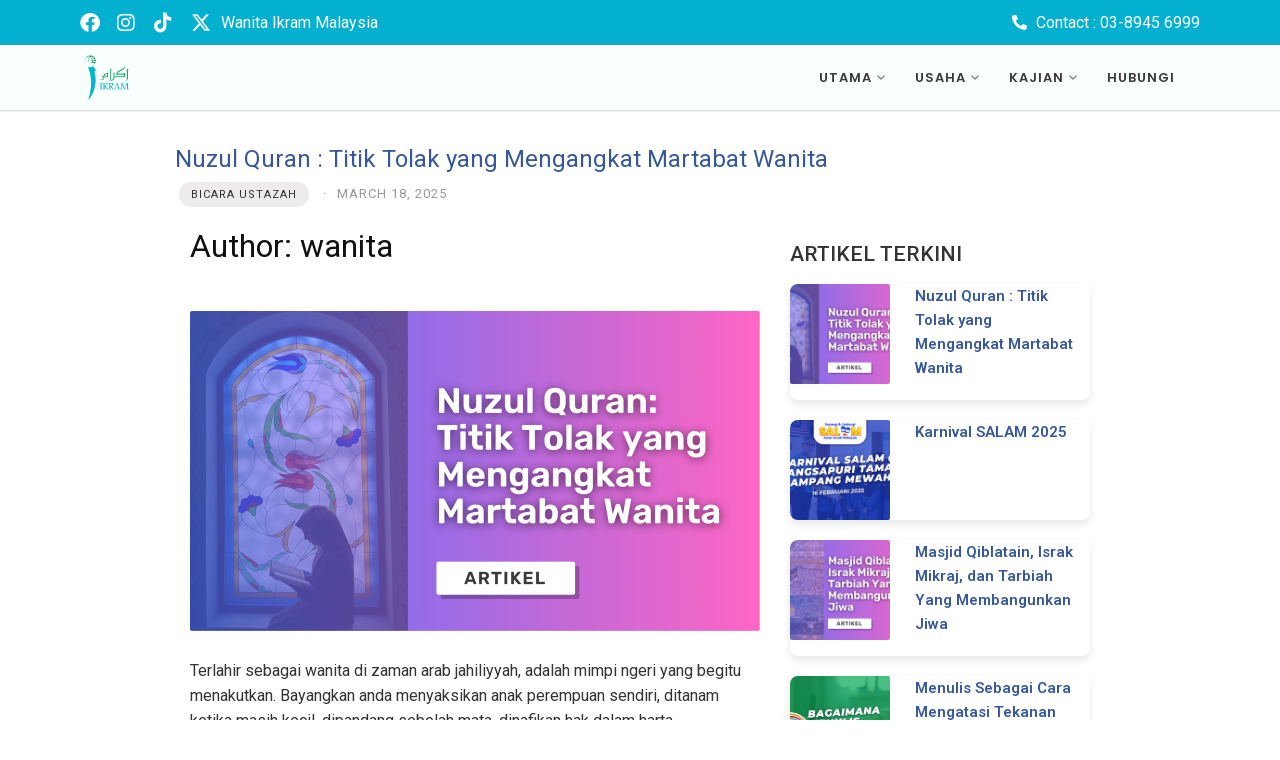

--- FILE ---
content_type: text/html; charset=UTF-8
request_url: https://wanita.ikram.org.my/author/wanita/
body_size: 30234
content:
<!DOCTYPE html>
<html dir="ltr" lang="en-US" prefix="og: https://ogp.me/ns#">
<head>
<meta charset="UTF-8">
<meta name="viewport" content="width=device-width,initial-scale=1,minimum-scale=1.0">
<title>wanita - Wanita IKRAM Malaysia</title>

		<!-- All in One SEO 4.7.1.1 - aioseo.com -->
		<meta name="robots" content="max-image-preview:large" />
		<link rel="canonical" href="https://wanita.ikram.org.my/author/wanita/" />
		<link rel="next" href="https://wanita.ikram.org.my/author/wanita/page/2/" />
		<meta name="generator" content="All in One SEO (AIOSEO) 4.7.1.1" />
		<script type="application/ld+json" class="aioseo-schema">
			{"@context":"https:\/\/schema.org","@graph":[{"@type":"BreadcrumbList","@id":"https:\/\/wanita.ikram.org.my\/author\/wanita\/#breadcrumblist","itemListElement":[{"@type":"ListItem","@id":"https:\/\/wanita.ikram.org.my\/#listItem","position":1,"name":"Home","item":"https:\/\/wanita.ikram.org.my\/","nextItem":"https:\/\/wanita.ikram.org.my\/author\/wanita\/#listItem"},{"@type":"ListItem","@id":"https:\/\/wanita.ikram.org.my\/author\/wanita\/#listItem","position":2,"name":"wanita","previousItem":"https:\/\/wanita.ikram.org.my\/#listItem"}]},{"@type":"Organization","@id":"https:\/\/wanita.ikram.org.my\/#organization","name":"Wanita IKRAM Malaysia","description":"Wanita Pertubuhan IKRAM Malaysia","url":"https:\/\/wanita.ikram.org.my\/"},{"@type":"Person","@id":"https:\/\/wanita.ikram.org.my\/author\/wanita\/#author","url":"https:\/\/wanita.ikram.org.my\/author\/wanita\/","name":"wanita","image":{"@type":"ImageObject","@id":"https:\/\/wanita.ikram.org.my\/author\/wanita\/#authorImage","url":"https:\/\/secure.gravatar.com\/avatar\/2ef5c13c3de192ccc275f558feff5099?s=96&d=mm&r=g","width":96,"height":96,"caption":"wanita"},"mainEntityOfPage":{"@id":"https:\/\/wanita.ikram.org.my\/author\/wanita\/#profilepage"}},{"@type":"ProfilePage","@id":"https:\/\/wanita.ikram.org.my\/author\/wanita\/#profilepage","url":"https:\/\/wanita.ikram.org.my\/author\/wanita\/","name":"wanita - Wanita IKRAM Malaysia","inLanguage":"en-US","isPartOf":{"@id":"https:\/\/wanita.ikram.org.my\/#website"},"breadcrumb":{"@id":"https:\/\/wanita.ikram.org.my\/author\/wanita\/#breadcrumblist"},"dateCreated":"2021-11-01T07:04:07+00:00","mainEntity":{"@id":"https:\/\/wanita.ikram.org.my\/author\/wanita\/#author"}},{"@type":"WebSite","@id":"https:\/\/wanita.ikram.org.my\/#website","url":"https:\/\/wanita.ikram.org.my\/","name":"Wanita IKRAM Malaysia","description":"Wanita Pertubuhan IKRAM Malaysia","inLanguage":"en-US","publisher":{"@id":"https:\/\/wanita.ikram.org.my\/#organization"}}]}
		</script>
		<!-- All in One SEO -->

<meta property="og:type" content="website"/>
<meta property="og:site_name" content="Wanita IKRAM Malaysia"/>
<link rel='dns-prefetch' href='//use.fontawesome.com' />
<link rel="alternate" type="application/rss+xml" title="Wanita IKRAM Malaysia &raquo; Feed" href="https://wanita.ikram.org.my/feed/" />
<link rel="alternate" type="application/rss+xml" title="Wanita IKRAM Malaysia &raquo; Comments Feed" href="https://wanita.ikram.org.my/comments/feed/" />
<link rel="alternate" type="application/rss+xml" title="Wanita IKRAM Malaysia &raquo; Posts by wanita Feed" href="https://wanita.ikram.org.my/author/wanita/feed/" />
		<!-- This site uses the Google Analytics by MonsterInsights plugin v9.0.1 - Using Analytics tracking - https://www.monsterinsights.com/ -->
		<!-- Note: MonsterInsights is not currently configured on this site. The site owner needs to authenticate with Google Analytics in the MonsterInsights settings panel. -->
					<!-- No tracking code set -->
				<!-- / Google Analytics by MonsterInsights -->
		<link rel='stylesheet' id='pt-cv-public-style-css' href='https://wanita.ikram.org.my/wp-content/plugins/content-views-query-and-display-post-page/public/assets/css/cv.css?ver=4.0' type='text/css' media='all' />
<link rel='stylesheet' id='wp-block-library-css' href='https://wanita.ikram.org.my/wp-includes/css/dist/block-library/style.min.css?ver=6.6.4' type='text/css' media='all' />
<style id='classic-theme-styles-inline-css' type='text/css'>
/*! This file is auto-generated */
.wp-block-button__link{color:#fff;background-color:#32373c;border-radius:9999px;box-shadow:none;text-decoration:none;padding:calc(.667em + 2px) calc(1.333em + 2px);font-size:1.125em}.wp-block-file__button{background:#32373c;color:#fff;text-decoration:none}
</style>
<style id='global-styles-inline-css' type='text/css'>
:root{--wp--preset--aspect-ratio--square: 1;--wp--preset--aspect-ratio--4-3: 4/3;--wp--preset--aspect-ratio--3-4: 3/4;--wp--preset--aspect-ratio--3-2: 3/2;--wp--preset--aspect-ratio--2-3: 2/3;--wp--preset--aspect-ratio--16-9: 16/9;--wp--preset--aspect-ratio--9-16: 9/16;--wp--preset--color--black: #000000;--wp--preset--color--cyan-bluish-gray: #abb8c3;--wp--preset--color--white: #ffffff;--wp--preset--color--pale-pink: #f78da7;--wp--preset--color--vivid-red: #cf2e2e;--wp--preset--color--luminous-vivid-orange: #ff6900;--wp--preset--color--luminous-vivid-amber: #fcb900;--wp--preset--color--light-green-cyan: #7bdcb5;--wp--preset--color--vivid-green-cyan: #00d084;--wp--preset--color--pale-cyan-blue: #8ed1fc;--wp--preset--color--vivid-cyan-blue: #0693e3;--wp--preset--color--vivid-purple: #9b51e0;--wp--preset--gradient--vivid-cyan-blue-to-vivid-purple: linear-gradient(135deg,rgba(6,147,227,1) 0%,rgb(155,81,224) 100%);--wp--preset--gradient--light-green-cyan-to-vivid-green-cyan: linear-gradient(135deg,rgb(122,220,180) 0%,rgb(0,208,130) 100%);--wp--preset--gradient--luminous-vivid-amber-to-luminous-vivid-orange: linear-gradient(135deg,rgba(252,185,0,1) 0%,rgba(255,105,0,1) 100%);--wp--preset--gradient--luminous-vivid-orange-to-vivid-red: linear-gradient(135deg,rgba(255,105,0,1) 0%,rgb(207,46,46) 100%);--wp--preset--gradient--very-light-gray-to-cyan-bluish-gray: linear-gradient(135deg,rgb(238,238,238) 0%,rgb(169,184,195) 100%);--wp--preset--gradient--cool-to-warm-spectrum: linear-gradient(135deg,rgb(74,234,220) 0%,rgb(151,120,209) 20%,rgb(207,42,186) 40%,rgb(238,44,130) 60%,rgb(251,105,98) 80%,rgb(254,248,76) 100%);--wp--preset--gradient--blush-light-purple: linear-gradient(135deg,rgb(255,206,236) 0%,rgb(152,150,240) 100%);--wp--preset--gradient--blush-bordeaux: linear-gradient(135deg,rgb(254,205,165) 0%,rgb(254,45,45) 50%,rgb(107,0,62) 100%);--wp--preset--gradient--luminous-dusk: linear-gradient(135deg,rgb(255,203,112) 0%,rgb(199,81,192) 50%,rgb(65,88,208) 100%);--wp--preset--gradient--pale-ocean: linear-gradient(135deg,rgb(255,245,203) 0%,rgb(182,227,212) 50%,rgb(51,167,181) 100%);--wp--preset--gradient--electric-grass: linear-gradient(135deg,rgb(202,248,128) 0%,rgb(113,206,126) 100%);--wp--preset--gradient--midnight: linear-gradient(135deg,rgb(2,3,129) 0%,rgb(40,116,252) 100%);--wp--preset--font-size--small: 13px;--wp--preset--font-size--medium: 20px;--wp--preset--font-size--large: 36px;--wp--preset--font-size--x-large: 42px;--wp--preset--spacing--20: 0.44rem;--wp--preset--spacing--30: 0.67rem;--wp--preset--spacing--40: 1rem;--wp--preset--spacing--50: 1.5rem;--wp--preset--spacing--60: 2.25rem;--wp--preset--spacing--70: 3.38rem;--wp--preset--spacing--80: 5.06rem;--wp--preset--shadow--natural: 6px 6px 9px rgba(0, 0, 0, 0.2);--wp--preset--shadow--deep: 12px 12px 50px rgba(0, 0, 0, 0.4);--wp--preset--shadow--sharp: 6px 6px 0px rgba(0, 0, 0, 0.2);--wp--preset--shadow--outlined: 6px 6px 0px -3px rgba(255, 255, 255, 1), 6px 6px rgba(0, 0, 0, 1);--wp--preset--shadow--crisp: 6px 6px 0px rgba(0, 0, 0, 1);}:where(.is-layout-flex){gap: 0.5em;}:where(.is-layout-grid){gap: 0.5em;}body .is-layout-flex{display: flex;}.is-layout-flex{flex-wrap: wrap;align-items: center;}.is-layout-flex > :is(*, div){margin: 0;}body .is-layout-grid{display: grid;}.is-layout-grid > :is(*, div){margin: 0;}:where(.wp-block-columns.is-layout-flex){gap: 2em;}:where(.wp-block-columns.is-layout-grid){gap: 2em;}:where(.wp-block-post-template.is-layout-flex){gap: 1.25em;}:where(.wp-block-post-template.is-layout-grid){gap: 1.25em;}.has-black-color{color: var(--wp--preset--color--black) !important;}.has-cyan-bluish-gray-color{color: var(--wp--preset--color--cyan-bluish-gray) !important;}.has-white-color{color: var(--wp--preset--color--white) !important;}.has-pale-pink-color{color: var(--wp--preset--color--pale-pink) !important;}.has-vivid-red-color{color: var(--wp--preset--color--vivid-red) !important;}.has-luminous-vivid-orange-color{color: var(--wp--preset--color--luminous-vivid-orange) !important;}.has-luminous-vivid-amber-color{color: var(--wp--preset--color--luminous-vivid-amber) !important;}.has-light-green-cyan-color{color: var(--wp--preset--color--light-green-cyan) !important;}.has-vivid-green-cyan-color{color: var(--wp--preset--color--vivid-green-cyan) !important;}.has-pale-cyan-blue-color{color: var(--wp--preset--color--pale-cyan-blue) !important;}.has-vivid-cyan-blue-color{color: var(--wp--preset--color--vivid-cyan-blue) !important;}.has-vivid-purple-color{color: var(--wp--preset--color--vivid-purple) !important;}.has-black-background-color{background-color: var(--wp--preset--color--black) !important;}.has-cyan-bluish-gray-background-color{background-color: var(--wp--preset--color--cyan-bluish-gray) !important;}.has-white-background-color{background-color: var(--wp--preset--color--white) !important;}.has-pale-pink-background-color{background-color: var(--wp--preset--color--pale-pink) !important;}.has-vivid-red-background-color{background-color: var(--wp--preset--color--vivid-red) !important;}.has-luminous-vivid-orange-background-color{background-color: var(--wp--preset--color--luminous-vivid-orange) !important;}.has-luminous-vivid-amber-background-color{background-color: var(--wp--preset--color--luminous-vivid-amber) !important;}.has-light-green-cyan-background-color{background-color: var(--wp--preset--color--light-green-cyan) !important;}.has-vivid-green-cyan-background-color{background-color: var(--wp--preset--color--vivid-green-cyan) !important;}.has-pale-cyan-blue-background-color{background-color: var(--wp--preset--color--pale-cyan-blue) !important;}.has-vivid-cyan-blue-background-color{background-color: var(--wp--preset--color--vivid-cyan-blue) !important;}.has-vivid-purple-background-color{background-color: var(--wp--preset--color--vivid-purple) !important;}.has-black-border-color{border-color: var(--wp--preset--color--black) !important;}.has-cyan-bluish-gray-border-color{border-color: var(--wp--preset--color--cyan-bluish-gray) !important;}.has-white-border-color{border-color: var(--wp--preset--color--white) !important;}.has-pale-pink-border-color{border-color: var(--wp--preset--color--pale-pink) !important;}.has-vivid-red-border-color{border-color: var(--wp--preset--color--vivid-red) !important;}.has-luminous-vivid-orange-border-color{border-color: var(--wp--preset--color--luminous-vivid-orange) !important;}.has-luminous-vivid-amber-border-color{border-color: var(--wp--preset--color--luminous-vivid-amber) !important;}.has-light-green-cyan-border-color{border-color: var(--wp--preset--color--light-green-cyan) !important;}.has-vivid-green-cyan-border-color{border-color: var(--wp--preset--color--vivid-green-cyan) !important;}.has-pale-cyan-blue-border-color{border-color: var(--wp--preset--color--pale-cyan-blue) !important;}.has-vivid-cyan-blue-border-color{border-color: var(--wp--preset--color--vivid-cyan-blue) !important;}.has-vivid-purple-border-color{border-color: var(--wp--preset--color--vivid-purple) !important;}.has-vivid-cyan-blue-to-vivid-purple-gradient-background{background: var(--wp--preset--gradient--vivid-cyan-blue-to-vivid-purple) !important;}.has-light-green-cyan-to-vivid-green-cyan-gradient-background{background: var(--wp--preset--gradient--light-green-cyan-to-vivid-green-cyan) !important;}.has-luminous-vivid-amber-to-luminous-vivid-orange-gradient-background{background: var(--wp--preset--gradient--luminous-vivid-amber-to-luminous-vivid-orange) !important;}.has-luminous-vivid-orange-to-vivid-red-gradient-background{background: var(--wp--preset--gradient--luminous-vivid-orange-to-vivid-red) !important;}.has-very-light-gray-to-cyan-bluish-gray-gradient-background{background: var(--wp--preset--gradient--very-light-gray-to-cyan-bluish-gray) !important;}.has-cool-to-warm-spectrum-gradient-background{background: var(--wp--preset--gradient--cool-to-warm-spectrum) !important;}.has-blush-light-purple-gradient-background{background: var(--wp--preset--gradient--blush-light-purple) !important;}.has-blush-bordeaux-gradient-background{background: var(--wp--preset--gradient--blush-bordeaux) !important;}.has-luminous-dusk-gradient-background{background: var(--wp--preset--gradient--luminous-dusk) !important;}.has-pale-ocean-gradient-background{background: var(--wp--preset--gradient--pale-ocean) !important;}.has-electric-grass-gradient-background{background: var(--wp--preset--gradient--electric-grass) !important;}.has-midnight-gradient-background{background: var(--wp--preset--gradient--midnight) !important;}.has-small-font-size{font-size: var(--wp--preset--font-size--small) !important;}.has-medium-font-size{font-size: var(--wp--preset--font-size--medium) !important;}.has-large-font-size{font-size: var(--wp--preset--font-size--large) !important;}.has-x-large-font-size{font-size: var(--wp--preset--font-size--x-large) !important;}
:where(.wp-block-post-template.is-layout-flex){gap: 1.25em;}:where(.wp-block-post-template.is-layout-grid){gap: 1.25em;}
:where(.wp-block-columns.is-layout-flex){gap: 2em;}:where(.wp-block-columns.is-layout-grid){gap: 2em;}
:root :where(.wp-block-pullquote){font-size: 1.5em;line-height: 1.6;}
</style>
<link rel='stylesheet' id='booked-tooltipster-css' href='https://wanita.ikram.org.my/wp-content/plugins/booked/assets/js/tooltipster/css/tooltipster.css?ver=3.3.0' type='text/css' media='all' />
<link rel='stylesheet' id='booked-tooltipster-theme-css' href='https://wanita.ikram.org.my/wp-content/plugins/booked/assets/js/tooltipster/css/themes/tooltipster-light.css?ver=3.3.0' type='text/css' media='all' />
<link rel='stylesheet' id='booked-animations-css' href='https://wanita.ikram.org.my/wp-content/plugins/booked/assets/css/animations.css?ver=2.4.3' type='text/css' media='all' />
<link rel='stylesheet' id='booked-css-css' href='https://wanita.ikram.org.my/wp-content/plugins/booked/dist/booked.css?ver=2.4.3' type='text/css' media='all' />
<style id='booked-css-inline-css' type='text/css'>
#ui-datepicker-div.booked_custom_date_picker table.ui-datepicker-calendar tbody td a.ui-state-active,#ui-datepicker-div.booked_custom_date_picker table.ui-datepicker-calendar tbody td a.ui-state-active:hover,body #booked-profile-page input[type=submit].button-primary:hover,body .booked-list-view button.button:hover, body .booked-list-view input[type=submit].button-primary:hover,body div.booked-calendar input[type=submit].button-primary:hover,body .booked-modal input[type=submit].button-primary:hover,body div.booked-calendar .bc-head,body div.booked-calendar .bc-head .bc-col,body div.booked-calendar .booked-appt-list .timeslot .timeslot-people button:hover,body #booked-profile-page .booked-profile-header,body #booked-profile-page .booked-tabs li.active a,body #booked-profile-page .booked-tabs li.active a:hover,body #booked-profile-page .appt-block .google-cal-button > a:hover,#ui-datepicker-div.booked_custom_date_picker .ui-datepicker-header{ background:#c4f2d4 !important; }body #booked-profile-page input[type=submit].button-primary:hover,body div.booked-calendar input[type=submit].button-primary:hover,body .booked-list-view button.button:hover, body .booked-list-view input[type=submit].button-primary:hover,body .booked-modal input[type=submit].button-primary:hover,body div.booked-calendar .bc-head .bc-col,body div.booked-calendar .booked-appt-list .timeslot .timeslot-people button:hover,body #booked-profile-page .booked-profile-header,body #booked-profile-page .appt-block .google-cal-button > a:hover{ border-color:#c4f2d4 !important; }body div.booked-calendar .bc-row.days,body div.booked-calendar .bc-row.days .bc-col,body .booked-calendarSwitcher.calendar,body #booked-profile-page .booked-tabs,#ui-datepicker-div.booked_custom_date_picker table.ui-datepicker-calendar thead,#ui-datepicker-div.booked_custom_date_picker table.ui-datepicker-calendar thead th{ background:#039146 !important; }body div.booked-calendar .bc-row.days .bc-col,body #booked-profile-page .booked-tabs{ border-color:#039146 !important; }#ui-datepicker-div.booked_custom_date_picker table.ui-datepicker-calendar tbody td.ui-datepicker-today a,#ui-datepicker-div.booked_custom_date_picker table.ui-datepicker-calendar tbody td.ui-datepicker-today a:hover,body #booked-profile-page input[type=submit].button-primary,body div.booked-calendar input[type=submit].button-primary,body .booked-list-view button.button, body .booked-list-view input[type=submit].button-primary,body .booked-list-view button.button, body .booked-list-view input[type=submit].button-primary,body .booked-modal input[type=submit].button-primary,body div.booked-calendar .booked-appt-list .timeslot .timeslot-people button,body #booked-profile-page .booked-profile-appt-list .appt-block.approved .status-block,body #booked-profile-page .appt-block .google-cal-button > a,body .booked-modal p.booked-title-bar,body div.booked-calendar .bc-col:hover .date span,body .booked-list-view a.booked_list_date_picker_trigger.booked-dp-active,body .booked-list-view a.booked_list_date_picker_trigger.booked-dp-active:hover,.booked-ms-modal .booked-book-appt,body #booked-profile-page .booked-tabs li a .counter{ background:#56c477; }body #booked-profile-page input[type=submit].button-primary,body div.booked-calendar input[type=submit].button-primary,body .booked-list-view button.button, body .booked-list-view input[type=submit].button-primary,body .booked-list-view button.button, body .booked-list-view input[type=submit].button-primary,body .booked-modal input[type=submit].button-primary,body #booked-profile-page .appt-block .google-cal-button > a,body div.booked-calendar .booked-appt-list .timeslot .timeslot-people button,body .booked-list-view a.booked_list_date_picker_trigger.booked-dp-active,body .booked-list-view a.booked_list_date_picker_trigger.booked-dp-active:hover{ border-color:#56c477; }body .booked-modal .bm-window p i.fa,body .booked-modal .bm-window a,body .booked-appt-list .booked-public-appointment-title,body .booked-modal .bm-window p.appointment-title,.booked-ms-modal.visible:hover .booked-book-appt{ color:#56c477; }.booked-appt-list .timeslot.has-title .booked-public-appointment-title { color:inherit; }
</style>
<link rel='stylesheet' id='contact-form-7-css' href='https://wanita.ikram.org.my/wp-content/plugins/contact-form-7/includes/css/styles.css?ver=5.9.8' type='text/css' media='all' />
<link rel='stylesheet' id='mptt-style-css' href='https://wanita.ikram.org.my/wp-content/plugins/mp-timetable/media/css/style.css?ver=2.4.14' type='text/css' media='all' />
<link rel='stylesheet' id='dashicons-css' href='https://wanita.ikram.org.my/wp-includes/css/dashicons.min.css?ver=6.6.4' type='text/css' media='all' />
<link rel='stylesheet' id='post-views-counter-frontend-css' href='https://wanita.ikram.org.my/wp-content/plugins/post-views-counter/css/frontend.min.css?ver=1.4.8' type='text/css' media='all' />
<link rel='stylesheet' id='rs-plugin-settings-css' href='https://wanita.ikram.org.my/wp-content/plugins/revslider/public/assets/css/rs6.css?ver=6.2.22' type='text/css' media='all' />
<style id='rs-plugin-settings-inline-css' type='text/css'>
#rs-demo-id {}
</style>
<link rel='stylesheet' id='font-awesome-official-css' href='https://use.fontawesome.com/releases/v6.4.0/css/all.css' type='text/css' media='all' integrity="sha384-iw3OoTErCYJJB9mCa8LNS2hbsQ7M3C0EpIsO/H5+EGAkPGc6rk+V8i04oW/K5xq0" crossorigin="anonymous" />
<link rel='stylesheet' id='landingpress-css' href='https://wanita.ikram.org.my/wp-content/themes/landingpress-wp/style.css?ver=3.4.2' type='text/css' media='all' />
<link rel='stylesheet' id='font-awesome-official-v4shim-css' href='https://use.fontawesome.com/releases/v6.4.0/css/v4-shims.css' type='text/css' media='all' integrity="sha384-TjXU13dTMPo+5ZlOUI1IGXvpmajjoetPqbUJqTx+uZ1bGwylKHNEItuVe/mg/H6l" crossorigin="anonymous" />
<script type="text/javascript" src="https://wanita.ikram.org.my/wp-includes/js/jquery/jquery.min.js?ver=3.7.1" id="jquery-core-js"></script>
<script type="text/javascript" src="https://wanita.ikram.org.my/wp-includes/js/jquery/jquery-migrate.min.js?ver=3.4.1" id="jquery-migrate-js"></script>
<script type="text/javascript" src="https://wanita.ikram.org.my/wp-content/plugins/revslider/public/assets/js/rbtools.min.js?ver=6.2.22" id="tp-tools-js"></script>
<script type="text/javascript" src="https://wanita.ikram.org.my/wp-content/plugins/revslider/public/assets/js/rs6.min.js?ver=6.2.22" id="revmin-js"></script>
<noscript><style type="text/css">.mptt-shortcode-wrapper .mptt-shortcode-table:first-of-type{display:table!important}.mptt-shortcode-wrapper .mptt-shortcode-table .mptt-event-container:hover{height:auto!important;min-height:100%!important}body.mprm_ie_browser .mptt-shortcode-wrapper .mptt-event-container{height:auto!important}@media (max-width:767px){.mptt-shortcode-wrapper .mptt-shortcode-table:first-of-type{display:none!important}}</style></noscript><meta name="generator" content="Elementor 3.24.4; features: additional_custom_breakpoints; settings: css_print_method-internal, google_font-enabled, font_display-auto">
			<style>
				.e-con.e-parent:nth-of-type(n+4):not(.e-lazyloaded):not(.e-no-lazyload),
				.e-con.e-parent:nth-of-type(n+4):not(.e-lazyloaded):not(.e-no-lazyload) * {
					background-image: none !important;
				}
				@media screen and (max-height: 1024px) {
					.e-con.e-parent:nth-of-type(n+3):not(.e-lazyloaded):not(.e-no-lazyload),
					.e-con.e-parent:nth-of-type(n+3):not(.e-lazyloaded):not(.e-no-lazyload) * {
						background-image: none !important;
					}
				}
				@media screen and (max-height: 640px) {
					.e-con.e-parent:nth-of-type(n+2):not(.e-lazyloaded):not(.e-no-lazyload),
					.e-con.e-parent:nth-of-type(n+2):not(.e-lazyloaded):not(.e-no-lazyload) * {
						background-image: none !important;
					}
				}
			</style>
			<meta name="generator" content="Powered by Slider Revolution 6.2.22 - responsive, Mobile-Friendly Slider Plugin for WordPress with comfortable drag and drop interface." />
<style type="text/css">
body { background-color: #ffffff; } svg { width: 1em; height: 1em; fill: currentColor; display: inline-block; vertical-align: middle; margin-top: -2px; }  @media (max-width: 500px) { .site-header { display: none !important; } } .site-header-overlay { background-color: #ffffff }
</style>
<link rel="icon" href="https://wanita.ikram.org.my/wp-content/uploads/2021/11/logo-small-123-150x150.png" sizes="32x32" />
<link rel="icon" href="https://wanita.ikram.org.my/wp-content/uploads/2021/11/logo-small-123-e1638344864929.png" sizes="192x192" />
<link rel="apple-touch-icon" href="https://wanita.ikram.org.my/wp-content/uploads/2021/11/logo-small-123-e1638344864929.png" />
<meta name="msapplication-TileImage" content="https://wanita.ikram.org.my/wp-content/uploads/2021/11/logo-small-123-e1638344864929.png" />
<script type="text/javascript">function setREVStartSize(e){
			//window.requestAnimationFrame(function() {				 
				window.RSIW = window.RSIW===undefined ? window.innerWidth : window.RSIW;	
				window.RSIH = window.RSIH===undefined ? window.innerHeight : window.RSIH;	
				try {								
					var pw = document.getElementById(e.c).parentNode.offsetWidth,
						newh;
					pw = pw===0 || isNaN(pw) ? window.RSIW : pw;
					e.tabw = e.tabw===undefined ? 0 : parseInt(e.tabw);
					e.thumbw = e.thumbw===undefined ? 0 : parseInt(e.thumbw);
					e.tabh = e.tabh===undefined ? 0 : parseInt(e.tabh);
					e.thumbh = e.thumbh===undefined ? 0 : parseInt(e.thumbh);
					e.tabhide = e.tabhide===undefined ? 0 : parseInt(e.tabhide);
					e.thumbhide = e.thumbhide===undefined ? 0 : parseInt(e.thumbhide);
					e.mh = e.mh===undefined || e.mh=="" || e.mh==="auto" ? 0 : parseInt(e.mh,0);		
					if(e.layout==="fullscreen" || e.l==="fullscreen") 						
						newh = Math.max(e.mh,window.RSIH);					
					else{					
						e.gw = Array.isArray(e.gw) ? e.gw : [e.gw];
						for (var i in e.rl) if (e.gw[i]===undefined || e.gw[i]===0) e.gw[i] = e.gw[i-1];					
						e.gh = e.el===undefined || e.el==="" || (Array.isArray(e.el) && e.el.length==0)? e.gh : e.el;
						e.gh = Array.isArray(e.gh) ? e.gh : [e.gh];
						for (var i in e.rl) if (e.gh[i]===undefined || e.gh[i]===0) e.gh[i] = e.gh[i-1];
											
						var nl = new Array(e.rl.length),
							ix = 0,						
							sl;					
						e.tabw = e.tabhide>=pw ? 0 : e.tabw;
						e.thumbw = e.thumbhide>=pw ? 0 : e.thumbw;
						e.tabh = e.tabhide>=pw ? 0 : e.tabh;
						e.thumbh = e.thumbhide>=pw ? 0 : e.thumbh;					
						for (var i in e.rl) nl[i] = e.rl[i]<window.RSIW ? 0 : e.rl[i];
						sl = nl[0];									
						for (var i in nl) if (sl>nl[i] && nl[i]>0) { sl = nl[i]; ix=i;}															
						var m = pw>(e.gw[ix]+e.tabw+e.thumbw) ? 1 : (pw-(e.tabw+e.thumbw)) / (e.gw[ix]);					
						newh =  (e.gh[ix] * m) + (e.tabh + e.thumbh);
					}				
					if(window.rs_init_css===undefined) window.rs_init_css = document.head.appendChild(document.createElement("style"));					
					document.getElementById(e.c).height = newh+"px";
					window.rs_init_css.innerHTML += "#"+e.c+"_wrapper { height: "+newh+"px }";				
				} catch(e){
					console.log("Failure at Presize of Slider:" + e)
				}					   
			//});
		  };</script>
		<style type="text/css" id="wp-custom-css">
			.elementor-36 {
    position: fixed;
    width: 100%;
    box-shadow: 0 0.2px 3px grey; 
}

.pt-cv-content-item {
    background-color: #ffffff;
    border-radius: 8px;
    box-shadow: 0 4px 8px rgba(0, 0, 0, 0.1);
    transition: transform 0.2s;
}

.pt-cv-content-item:hover {
    transform: scale(1.05);
}

.pt-cv-title{
	 margin: 10px;
}

.pt-cv-rmwrap{
	margin: 10px;
}
.pt-cv-content{
	 margin: 10px;
}

.entry-title{
	margin:0px;
}

.cat-links a {
    display: inline-block; 
    background-color: #edebeb;
    color: #333;
    border-radius: 16px;
    padding: 4px 12px;
    margin: 4px;
    font-size: 11px;
    text-decoration: none;
    transition: background-color 0.2s;
}

.cat-links a:hover {
    background-color: #e9f2f5;
}
.org-name {
  background-color: #852741;
  border-radius: 10px;
  padding: 0px 0px 8px 0px;
  box-shadow: 3px 3px 10px rgba(0, 0, 0, 0.2);
  color: white;
  font-size: 1.2em;
  text-align: center;
  max-width: 450px;
  margin: 6px auto;
  font-family: 'Poppins', sans-serif;
	font-size:13px;
}

.org-name b {
  border-radius: 10px 10px 0px 0px;
  color: white;
  background-color: #640D5F;
  display: block;
  padding: 3px;
  margin-bottom:4px;
  font-family: 'Poppins', sans-serif;
		font-size:13px;
}
		</style>
		<style id="wpforms-css-vars-root">
				:root {
					--wpforms-field-border-radius: 3px;
--wpforms-field-border-style: solid;
--wpforms-field-border-size: 1px;
--wpforms-field-background-color: #ffffff;
--wpforms-field-border-color: rgba( 0, 0, 0, 0.25 );
--wpforms-field-border-color-spare: rgba( 0, 0, 0, 0.25 );
--wpforms-field-text-color: rgba( 0, 0, 0, 0.7 );
--wpforms-field-menu-color: #ffffff;
--wpforms-label-color: rgba( 0, 0, 0, 0.85 );
--wpforms-label-sublabel-color: rgba( 0, 0, 0, 0.55 );
--wpforms-label-error-color: #d63637;
--wpforms-button-border-radius: 3px;
--wpforms-button-border-style: none;
--wpforms-button-border-size: 1px;
--wpforms-button-background-color: #066aab;
--wpforms-button-border-color: #066aab;
--wpforms-button-text-color: #ffffff;
--wpforms-page-break-color: #066aab;
--wpforms-background-image: none;
--wpforms-background-position: center center;
--wpforms-background-repeat: no-repeat;
--wpforms-background-size: cover;
--wpforms-background-width: 100px;
--wpforms-background-height: 100px;
--wpforms-background-color: rgba( 0, 0, 0, 0 );
--wpforms-background-url: none;
--wpforms-container-padding: 0px;
--wpforms-container-border-style: none;
--wpforms-container-border-width: 1px;
--wpforms-container-border-color: #000000;
--wpforms-container-border-radius: 3px;
--wpforms-field-size-input-height: 43px;
--wpforms-field-size-input-spacing: 15px;
--wpforms-field-size-font-size: 16px;
--wpforms-field-size-line-height: 19px;
--wpforms-field-size-padding-h: 14px;
--wpforms-field-size-checkbox-size: 16px;
--wpforms-field-size-sublabel-spacing: 5px;
--wpforms-field-size-icon-size: 1;
--wpforms-label-size-font-size: 16px;
--wpforms-label-size-line-height: 19px;
--wpforms-label-size-sublabel-font-size: 14px;
--wpforms-label-size-sublabel-line-height: 17px;
--wpforms-button-size-font-size: 17px;
--wpforms-button-size-height: 41px;
--wpforms-button-size-padding-h: 15px;
--wpforms-button-size-margin-top: 10px;
--wpforms-container-shadow-size-box-shadow: none;

				}
			</style></head>
<body data-rsssl=1 class="archive author author-wanita author-1 custom-background wp-custom-logo page-landingpress-full-hf header-inactive footer-active elementor-default elementor-kit-8083">
<a class="skip-link screen-reader-text" href="#content">Skip to content</a>
<div class="site-canvas">
		<div data-elementor-type="page" data-elementor-id="9294" class="elementor elementor-9294">
						<section class="elementor-section elementor-top-section elementor-element elementor-element-3ce885e elementor-hidden-tablet elementor-hidden-mobile elementor-section-boxed elementor-section-height-default elementor-section-height-default" data-id="3ce885e" data-element_type="section" data-settings="{&quot;background_background&quot;:&quot;classic&quot;}">
						<div class="elementor-container elementor-column-gap-default">
					<div class="elementor-column elementor-col-50 elementor-top-column elementor-element elementor-element-98ce50f" data-id="98ce50f" data-element_type="column">
			<div class="elementor-widget-wrap elementor-element-populated">
						<div class="elementor-element elementor-element-bfe4b9b elementor-icon-list--layout-inline elementor-align-left elementor-list-item-link-full_width elementor-widget elementor-widget-icon-list" data-id="bfe4b9b" data-element_type="widget" data-widget_type="icon-list.default">
				<div class="elementor-widget-container">
					<ul class="elementor-icon-list-items elementor-inline-items">
							<li class="elementor-icon-list-item elementor-inline-item">
											<a href="https://www.facebook.com/WanitaIkramMalaysia">

												<span class="elementor-icon-list-icon">
							<i aria-hidden="true" class="fab fa-facebook"></i>						</span>
										<span class="elementor-icon-list-text"></span>
											</a>
									</li>
								<li class="elementor-icon-list-item elementor-inline-item">
											<a href="https://www.instagram.com/wanitaikrammalaysia/">

												<span class="elementor-icon-list-icon">
							<i aria-hidden="true" class="fab fa-instagram"></i>						</span>
										<span class="elementor-icon-list-text"></span>
											</a>
									</li>
								<li class="elementor-icon-list-item elementor-inline-item">
											<a href="https://www.tiktok.com/@wanitaikrammalaysia">

												<span class="elementor-icon-list-icon">
							<i aria-hidden="true" class="fab fa-tiktok"></i>						</span>
										<span class="elementor-icon-list-text"></span>
											</a>
									</li>
								<li class="elementor-icon-list-item elementor-inline-item">
											<a href="https://twitter.com/wanitaikrammy">

												<span class="elementor-icon-list-icon">
							<i aria-hidden="true" class="fab fa-x-twitter"></i>						</span>
										<span class="elementor-icon-list-text">Wanita Ikram Malaysia</span>
											</a>
									</li>
						</ul>
				</div>
				</div>
					</div>
		</div>
				<div class="elementor-column elementor-col-50 elementor-top-column elementor-element elementor-element-756aa56" data-id="756aa56" data-element_type="column">
			<div class="elementor-widget-wrap elementor-element-populated">
						<div class="elementor-element elementor-element-d60d66c elementor-icon-list--layout-inline elementor-align-right elementor-list-item-link-full_width elementor-widget elementor-widget-icon-list" data-id="d60d66c" data-element_type="widget" data-widget_type="icon-list.default">
				<div class="elementor-widget-container">
					<ul class="elementor-icon-list-items elementor-inline-items">
							<li class="elementor-icon-list-item elementor-inline-item">
											<span class="elementor-icon-list-icon">
							<i aria-hidden="true" class="fas fa-phone-alt"></i>						</span>
										<span class="elementor-icon-list-text">Contact : 03-8945 6999</span>
									</li>
						</ul>
				</div>
				</div>
					</div>
		</div>
					</div>
		</section>
				<section class="elementor-section elementor-top-section elementor-element elementor-element-e312dee elementor-36 elementor-section-stretched elementor-section-boxed elementor-section-height-default elementor-section-height-default" data-id="e312dee" data-element_type="section" data-settings="{&quot;background_background&quot;:&quot;classic&quot;,&quot;stretch_section&quot;:&quot;section-stretched&quot;,&quot;shape_divider_bottom&quot;:&quot;book&quot;}">
					<div class="elementor-shape elementor-shape-bottom" data-negative="false">
			<svg xmlns="http://www.w3.org/2000/svg" viewBox="0 0 1000 100" preserveAspectRatio="none">
	<path class="elementor-shape-fill" d="M194,99c186.7,0.7,305-78.3,306-97.2c1,18.9,119.3,97.9,306,97.2c114.3-0.3,194,0.3,194,0.3s0-91.7,0-100c0,0,0,0,0-0 L0,0v99.3C0,99.3,79.7,98.7,194,99z"/>
</svg>		</div>
					<div class="elementor-container elementor-column-gap-default">
					<div class="elementor-column elementor-col-100 elementor-top-column elementor-element elementor-element-c9ece3e" data-id="c9ece3e" data-element_type="column">
			<div class="elementor-widget-wrap elementor-element-populated">
						<div class="elementor-element elementor-element-d7555db elementor-widget elementor-widget-lp_navigation_menu" data-id="d7555db" data-element_type="widget" data-settings="{&quot;_animation&quot;:&quot;none&quot;}" data-widget_type="lp_navigation_menu.default">
				<div class="elementor-widget-container">
					<div class="lp-navmenu-wrapper ">
			<div class="lp-navmenu-logo"><a href="https://wanita.ikram.org.my" ><img src="https://wanita.ikram.org.my/wp-content/uploads/2019/12/logo-ikram-1-e1576908261667.png" alt="" /></a></div>												<div class="lp-navmenu-button">
						<svg xmlns="http://www.w3.org/2000/svg" viewBox="0 0 448 512"><path d="M16 132h416c8.837 0 16-7.163 16-16V76c0-8.837-7.163-16-16-16H16C7.163 60 0 67.163 0 76v40c0 8.837 7.163 16 16 16zm0 160h416c8.837 0 16-7.163 16-16v-40c0-8.837-7.163-16-16-16H16c-8.837 0-16 7.163-16 16v40c0 8.837 7.163 16 16 16zm0 160h416c8.837 0 16-7.163 16-16v-40c0-8.837-7.163-16-16-16H16c-8.837 0-16 7.163-16 16v40c0 8.837 7.163 16 16 16z"/></svg>
					</div>
					<ul id="lp-navmenu-items-d7555db" class="lp-navmenu-items"><li id="menu-item-9135" class="menu-item menu-item-type-custom menu-item-object-custom menu-item-home menu-item-has-children menu-item-9135"><a href="https://wanita.ikram.org.my/">Utama</a>
<ul class="sub-menu">
	<li id="menu-item-9308" class="menu-item menu-item-type-custom menu-item-object-custom menu-item-home menu-item-9308"><a href="https://wanita.ikram.org.my/#AKTIVITI">Aktiviti</a></li>
	<li id="menu-item-9309" class="menu-item menu-item-type-custom menu-item-object-custom menu-item-9309"><a href="https://wanita.ikram.org.my/tentang-kami/">Tentang Kami</a></li>
	<li id="menu-item-9533" class="menu-item menu-item-type-custom menu-item-object-custom menu-item-9533"><a href="https://wanita.ikram.org.my/barisan-ajk/">Barisan AJK</a></li>
</ul>
</li>
<li id="menu-item-8058" class="menu-item menu-item-type-custom menu-item-object-custom menu-item-has-children menu-item-8058"><a href="#">Usaha</a>
<ul class="sub-menu">
	<li id="menu-item-9310" class="menu-item menu-item-type-custom menu-item-object-custom menu-item-9310"><a href="https://wanita.ikram.org.my/piagam-wanita-islam/">Piagam Wanita Islam</a></li>
	<li id="menu-item-9314" class="menu-item menu-item-type-custom menu-item-object-custom menu-item-9314"><a href="https://wanita.ikram.org.my/advokasi-wanita/">ADVOKASI WANITA</a></li>
	<li id="menu-item-9316" class="menu-item menu-item-type-custom menu-item-object-custom menu-item-9316"><a href="https://wanita.ikram.org.my/ikram-junior/">IKRAM JUNIOR</a></li>
	<li id="menu-item-9315" class="menu-item menu-item-type-custom menu-item-object-custom menu-item-9315"><a href="https://wanita.ikram.org.my/wangi/">WANGI</a></li>
	<li id="menu-item-9312" class="menu-item menu-item-type-custom menu-item-object-custom menu-item-9312"><a href="https://wanita.ikram.org.my/kekwa/">KEKWA</a></li>
	<li id="menu-item-9313" class="menu-item menu-item-type-custom menu-item-object-custom menu-item-9313"><a href="https://wanita.ikram.org.my/salam/">SALAM</a></li>
	<li id="menu-item-9311" class="menu-item menu-item-type-custom menu-item-object-custom menu-item-9311"><a href="https://wanita.ikram.org.my/rumah-perlindungan/">Rumah Perlindungan</a></li>
</ul>
</li>
<li id="menu-item-9317" class="menu-item menu-item-type-custom menu-item-object-custom menu-item-has-children menu-item-9317"><a href="#">Kajian</a>
<ul class="sub-menu">
	<li id="menu-item-9318" class="menu-item menu-item-type-custom menu-item-object-custom menu-item-9318"><a href="https://wanita.ikram.org.my/muat-turun/">Muat Turun</a></li>
</ul>
</li>
<li id="menu-item-9319" class="menu-item menu-item-type-custom menu-item-object-custom menu-item-home menu-item-9319"><a href="https://wanita.ikram.org.my/#contact">Hubungi</a></li>
</ul>										<div style="clear:both;"></div>
		</div>
				</div>
				</div>
					</div>
		</div>
					</div>
		</section>
				</div>
		<div id="page" class="site-container">
<div class="site-inner">
		<div id="content" class="site-content">
		<div class="container">
			<div id="primary" class="content-area">
	<main id="main" class="site-main">
	<header class="page-header"><h1 class="page-title">Author: <span>wanita</span></h1></header><div class="blog-post-area"><article id="post-10809" class="clearfix entry-blog blog-layout-content-image post-10809 post type-post status-publish format-standard has-post-thumbnail category-bicara-ustazah tag-al-quran tag-nuzul-quran tag-ramadhan tag-ustazah-sallawahiu-mohd-salleh tag-wanita tag-wanitaikrammalaysia entry">
	<div class="blog-section-image">
		<a href="https://wanita.ikram.org.my/2025/03/18/nuzul-quran/" class="entry-image-link"><img fetchpriority="high" width="570" height="320" src="https://wanita.ikram.org.my/wp-content/uploads/2025/05/Wanita-IKRAM-Malaysia-nuzul-quran-ramadhan-1446-H-570x320.png" class="entry-image" alt="Nuzul Quran : Titik Tolak yang Mengangkat Martabat Wanita" decoding="async" /></a>	</div>
	<div class="blog-section-content">
		<header class="entry-header">
			<h2 class="entry-title"><a href="https://wanita.ikram.org.my/2025/03/18/nuzul-quran/" rel="bookmark">Nuzul Quran : Titik Tolak yang Mengangkat Martabat Wanita</a></h2><div class="entry-meta"><span class="cat-links"><a href="https://wanita.ikram.org.my/category/bicara-ustazah/" >Bicara Ustazah</a></span><span class="meta-sep">&middot;</span><span class="time-link"><time class="entry-date published" datetime="2025-03-18T03:23:18+00:00">March 18, 2025</time><time class="updated" datetime="2025-05-01T03:24:32+00:00">May 1, 2025</time></span></div>		</header>
				<div class="entry-content">
			<p><span style="font-weight: 400;">Terlahir sebagai wanita di zaman arab jahiliyyah, adalah mimpi ngeri yang begitu menakutkan. Bayangkan anda menyaksikan anak perempuan sendiri, ditanam ketika masih kecil, dipandang sebelah mata, dinafikan hak dalam harta, perkahwinan, sosial dan banyak lagi aspek lainnya dalam kehidupan. </span></p>
<p><span style="font-weight: 400;">Turunnya wahyu al-Quran ke atas Baginda Nabi Muhammad SAW, adalah sebuah titik tolak kepada kehidupan yang lebih baik bagi masyarakat arab, terutama para wanita. </span></p>
<p><span style="font-weight: 400;">Menghayati semangat nuzul quran pada tahun ini, mari kita renungkan semula beberapa ayat al-Quran yang mengangkat martabat wanita dan mendorong semangat wanita untuk turut sama dengan lelaki dalam mengejar pahala dan peluang amal kebaikan.</span><span style="font-weight: 400;"><br />
</span></p>
<p>&nbsp;</p>
<p><b>Penghargaan al-Quran terhadap suara wanita</b><span style="font-weight: 400;"><br />
</span><span style="font-weight: 400;">Di dalam al-Quran terdapat sebuah surah yang dimulakan dengan ayat yang begitu meyentuh hati para wanita. Surah tersebut dinamakan Al-Mujadalah. Firman Allah SWT:</span></p>
<p><i><span style="font-weight: 400;">“Sesungguhnya Allah telah mendengar (dan memperkenan) aduan perempuan yang bersoal jawab denganmu (wahai Muhammad) mengenai suaminya, sambil ia berdoa merayu kepada Allah (mengenai perkara yang menyusahkannya), sedang Allah sedia mendengar perbincangan kamu berdua. Sesungguhnya Allah Maha Mendengar, lagi Maha Melihat.” </span></i><span style="font-weight: 400;">(Al-Mujadalah:1)</span></p>
<p><span style="font-weight: 400;">Dalam ayat ini, Allah Azza Wa Jalla, menyatakan bahwa Dia mendengar, keluhan seorang wanita, Khaulah binti Tsalabah yang mengadu kepada Nabi SAW perihal perilaku ‘</span><i><span style="font-weight: 400;">zihar’</span></i><span style="font-weight: 400;"> oleh suaminya. Ketika nabi SAW berdiam diri dan belum mampu memberikan jawapan, Allah SWT sendiri menjawab dengan turunnya ayat yang menetapkan </span><i><span style="font-weight: 400;">kifarah </span></i><span style="font-weight: 400;">(denda) yang perlu ditunaikan atas kesalahan suaminya itu.</span><span style="font-weight: 400;"><br />
</span><span style="font-weight: 400;"><br />
</span><b></b></p>
<p><b>Meraikan hak wanita dalam urusan harta dan pewarisan</b></p>
<p><span style="font-weight: 400;">Antara penindasan terhadap hak wanita yang ketara di zaman jahiliyyah, adalah berkenaan kepemilikan harta dan pewarisan. Lebih keji lagi, wanita dianggap sebagai objek yang boleh diwariskan ketika suaminya meninggal. Kezaliman ini akhirnya terhapus dengan turunnya beberapa ayat al-Quran tentang wanita yang berhak menerima harta warisan mengikut ketentuan faraid (An-Nisa’:11). Al-Quran juga mengakui hak bahagian harta wanita yang tidak boleh diambil sewenang-wenang. Firman Allah SWT:</span></p>
<p>&nbsp;</p>
<p><span style="font-weight: 400;">&#8220;</span><i><span style="font-weight: 400;">Wahai orang-orang yang beriman, tidak halal bagi kamu mewarisi perempuan dengan jalan paksa. Janganlah kamu menyusahkan mereka karena hendak mengambil kembali sebagian dari apa yang telah kamu berikan kepadanya, kecuali apabila mereka melakukan perbuatan keji yang nyata. Pergaulilah mereka dengan cara yang patut. Jika kamu tidak menyukai mereka, (bersabarlah) karena boleh jadi kamu tidak menyukai sesuatu, padahal Allah menjadikan kebaikan yang banyak di dalamnya</span></i><span style="font-weight: 400;">.&#8221; (QS. An-Nisa&#8217;: 19)</span></p>
<p>&nbsp;</p>
<p><b>Peluang dan ganjaran yang setara bagi lelaki dan wanita dalam beramal</b></p>
<p><span style="font-weight: 400;"><br />
</span><span style="font-weight: 400;">Dengan turunnya al-Quran, Allah SWT bukan sahaja mengakhiri penindasan terhadap wanita, namun Allah SWT juga menjelaskan bahwa lelaki dan perempuan mempunyai peluang yang sama untuk beramal soleh, serta berperanan dalam masyarakat. </span></p>
<p>&nbsp;</p>
<p><span style="font-weight: 400;">Ummu Salamah pernah bertanya kepada Nabi SAW tentang status wanita yang ikut berhijrah. Adakah mereka juga mendapat ganjaran setara dengan lelaki yang berhijrah? Allah Azza Wa Jalla menegaskan: </span><span style="font-weight: 400;"><br />
</span><span style="font-weight: 400;"><br />
</span><i><span style="font-weight: 400;">Maka Tuhan mereka perkenankan doa mereka (dengan firman-Nya): &#8216;Sesungguhnya Aku </span></i><b><i>tidak akan sia-siakan amal orang-orang yang beramal dari kalangan kamu, sama ada lelaki atau perempuan</i></b><i><span style="font-weight: 400;">, (kerana) setengah kamu (adalah keturunan) dari setengahnya yang lain; maka orang-orang yang berhijrah (kerana menyelamatkan ugamanya), dan yang diusir ke luar dari tempat tinggalnya, dan juga yang disakiti (dengan berbagai-bagai gangguan) kerana menjalankan ugamaKu, dan yang berperang (untuk mempertahankan Islam), dan yang terbunuh</span></i><span style="font-weight: 400;">… (Ali Imran: 95)</span></p>
<p><span style="font-weight: 400;">Dalam sambungan ayat tersebut, Allah SWT menjanjikan ganjaran berupa pengampunan, dan dimasukkan ke dalam syurga Allah. Sebuah pengakhiran yang mulia, bagi para lelaki dan wanita yang berkorban dan berhijrah demi mentaati perintah Allah dan Rasul-Nya.</span><span style="font-weight: 400;"><br />
</span><span style="font-weight: 400;"><br />
</span><b></b></p>
<p><b>Piagam Wanita Islam: Prinsip kesamarataan lelaki dan wanita </b></p>
<p><span style="font-weight: 400;">Sidang pembaca yang dimuliakan, selepas merenungi beberapa firman Allah SWT di atas, izinkan saya mengajak anda semua menghayati sebuah konsep yang sangat penting dalam hak dan kesetaraan wanita di masa kini, yang termaktub dalam sebuah piagam, bernama piagam wanita Islam:</span></p>
<p><b>Pertama</b><b><br />
</b><span style="font-weight: 400;">Mengiktiraf kepentingan peranan wanita dalam pembangunan diri, keluarga dan masyarakat yang mana peranan lelaki dan wanita adalah saling melengkapi dalam usaha mewujudkan umat pertengahan. </span><span style="font-weight: 400;"><br />
</span><span style="font-weight: 400;"><br />
</span><b>Kedua</b><b><br />
</b><span style="font-weight: 400;">Mengiktiraf prinsip kesamarataan dan kesaksamaan lelaki dan wanita menurut nilai-nilai Islam dengan mengambil kira fungsi biologi dan peranan setiap jantina dan kemampuan mereka dalam memberikan khidmat terbaik kepada keluarga dan masyarakat. </span></p>
<p><b><br />
</b><b>Ketiga</b><b><br />
</b><span style="font-weight: 400;">Mengiktiraf dan menuntut lelaki dan wanita berperanan dalam memantapkan dan mengukuhkan institusi keluarga. </span></p>
<p><span style="font-weight: 400;">Piagam ini telah dilancarkan pada tahun 2017 dalam bentuk sebuah buku kecil yang membahas lebih rinci mengenai tiga konsep di atas. Ia merupakan sebuah terjemahan konsep kesamarataan dan kesaksamaan yang singkat dan padat berpandukan al-Quran, sunnah, dan fikrah para ulama, serta mengambil kira sudut pandang perkembangan ilmu semasa. Besar harapan kami, agar piagam ini dapat dijadikan panduan kita bersama dalam mengharungi cabaran wanita dalam berperanan. Baik dalam ruang lingkup peranan sebagai isteri, ibu, anak, wanita yang berkerjaya/berniaga, serta peranan-peranan lainnya. </span></p>
<p><span style="font-weight: 400;">Akhir kalam, semoga peristiwa nuzul quran mengingatkan kita, bahwa al-Quran telah menjadi titik tolak dalam meletakkan martabat wanita di tempat yang selayaknya. Perspektif al-Quran tidak melihat hak wanita, dalam terma feminism barat yang sempit, akan tetapi di atas kefahaman yang mendalam terhadap fitrah wanita, menghargai psikologi, emosi, dan fizikalnya. Melalui pendekatan ini, al-Quran dan sunnah memberikan wanita panduan dan inspirasi untuk berganding bahu dengan lelaki demi melaksanakan misi memakmurkan bumi Allah dengan nilai Islam dan rahmah. Semoga kita diberikan </span><i><span style="font-weight: 400;">taufik</span></i><span style="font-weight: 400;"> dan </span><i><span style="font-weight: 400;">inayah </span></i><span style="font-weight: 400;">untuk memahami dan mengamalkannya.</span><span style="font-weight: 400;"><br />
</span><span style="font-weight: 400;"><br />
</span><span style="font-weight: 400;">Salam Nuzul Quran 1446 Hijrah</span></p>
<p><b></b><b>Ustazah Sallawahiu binti Mohd Salleh </b><b><br />
</b><b>Ketua Wanita IKRAM Malaysia </b></p>
		</div>
			</div>
</article>
<article id="post-10813" class="clearfix entry-blog blog-layout-content-image post-10813 post type-post status-publish format-standard has-post-thumbnail category-aktiviti category-salam entry">
	<div class="blog-section-image">
		<a href="https://wanita.ikram.org.my/2025/02/16/karnival-salam-2025/" class="entry-image-link"><img width="570" height="320" src="https://wanita.ikram.org.my/wp-content/uploads/2025/05/karnival-salam-_-sayangi-dan-lindungi-anak-anak-malaysia-_-wanita-ikram-malaysia-570x320.png" class="entry-image" alt="Karnival SALAM 2025" decoding="async" /></a>	</div>
	<div class="blog-section-content">
		<header class="entry-header">
			<h2 class="entry-title"><a href="https://wanita.ikram.org.my/2025/02/16/karnival-salam-2025/" rel="bookmark">Karnival SALAM 2025</a></h2><div class="entry-meta"><span class="cat-links"><a href="https://wanita.ikram.org.my/category/aktiviti/" >Aktiviti</a>, <a href="https://wanita.ikram.org.my/category/salam/" >SALAM (Sayangi dan Lindungi Anak-anak Malaysia)</a></span><span class="meta-sep">&middot;</span><span class="time-link"><time class="entry-date published" datetime="2025-02-16T03:48:39+00:00">February 16, 2025</time><time class="updated" datetime="2025-05-04T03:52:18+00:00">May 4, 2025</time></span></div>		</header>
				<div class="entry-content">
			<div class="xdj266r x11i5rnm xat24cr x1mh8g0r x1vvkbs x126k92a">
<div dir="auto">|| Lensa Wanita IKRAM || 16 Februari 2025</div>
<div dir="auto"></div>
</div>
<div class="x11i5rnm xat24cr x1mh8g0r x1vvkbs xtlvy1s x126k92a">
<div dir="auto">
<p class="" data-start="241" data-end="323"><strong data-start="241" data-end="323">Karnival SALAM Meriahkan Komuniti Ampang: Ruang Komunal Kanak-Kanak Dirasmikan</strong></p>
<p class="" data-start="325" data-end="662"><strong data-start="325" data-end="363">Ampang, Selangor, 16 Februari 2025</strong> – Karnival <a href="https://wanita.ikram.org.my/salam/">SALAM</a> anjuran bersama Wanita IKRAM Malaysia, IKRAM Lembah Jaya, Universiti Kebangsaan Malaysia (UKM), Lembaga Perumahan dan Hartanah Selangor (LPHS), serta KRT Pangsapuri Taman Ampang Mewah telah berlangsung dengan jayanya semalam, menyaksikan sambutan meriah daripada penduduk setempat.</p>
<p class="" data-start="664" data-end="1062">Antara agenda utama karnival adalah perasmian <em data-start="710" data-end="723">Ruang SALAM</em>, iaitu sebuah ruang komuniti yang dibangunkan sebagai tempat interaksi dan pembelajaran selamat untuk kanak-kanak. Inisiatif ini turut melibatkan penambahbaikan Dewan KRT Pangsapuri Taman Ampang Mewah sebagai pusat kegiatan masyarakat setempat. Majlis perasmian telah disempurnakan oleh <a href="https://www.facebook.com/RodziahIsmailsPage">YB Puan Hajah Rodziah Ismail</a>, Ahli Parlimen Ampang.</p>
<p class="" data-start="1064" data-end="1386">Turut hadir memeriahkan program ialah Ketua Wanita IKRAM Pusat, Ustazah Sallawahiu Mohd Salleh; barisan kepimpinan Wanita IKRAM Pusat; Prof. Madya Dr. Nor Zalina Harun (UKM); Encik Norhanizan Sahib (LPHS); Encik Ahmad Nizam Samsudin (YDP IKRAM Lembah Jaya); serta wakil-wakil sukarelawan IKRAM Junior dan AJK KRT setempat.</p>
<p class="" data-start="1388" data-end="1615">Karnival turut dimeriahkan dengan pelbagai aktiviti seperti pemeriksaan kesihatan percuma melalui program PEKA B40, Karnival Kesihatan oleh Klinik Al-Salam, serta <em data-start="1551" data-end="1568">Forum Kesihatan</em> yang menampilkan dua ahli panel profesional:</p>
<ul data-start="1616" data-end="1849">
<li class="" data-start="1616" data-end="1739">
<p class="" data-start="1618" data-end="1739"><strong data-start="1618" data-end="1641">Dr. Muaz bin Sayuti</strong>, Ketua Penolong Pengarah Sektor Kawalan Tembakau dan FCTC, Kementerian Kesihatan Malaysia (KKM)</p>
</li>
<li class="" data-start="1740" data-end="1849">
<p class="" data-start="1742" data-end="1849"><strong data-start="1742" data-end="1767">Dr. Tasnim Abdul Aziz</strong>, Pensyarah Perubatan dan Pakar Perubatan Dalaman, Universiti Putra Malaysia (UPM)</p>
</li>
</ul>
<p class="" data-start="1851" data-end="1985">Forum ini memberi pendedahan berkaitan bahaya rokok dan vape, isu obesiti kanak-kanak, serta kepentingan mengamalkan gaya hidup sihat.</p>
<p class="" data-start="1987" data-end="2177">Golongan kanak-kanak pula turut terlibat dalam <em data-start="2034" data-end="2069">Eksplorasi Anak-anak Malaysia 2.0</em> yang menyasarkan pembangunan sahsiah dan kecergasan mereka melalui pendekatan interaktif dan menyeronokkan.</p>
<p class="" data-start="2179" data-end="2484">Penganjur merakamkan penghargaan kepada semua pihak yang telah memberi kerjasama dalam menjayakan karnival ini, khususnya para penduduk, sukarelawan, serta agensi yang terlibat. Program ini diharap dapat menjadi pemangkin kepada pembentukan komuniti yang lebih sihat, selamat, dan harmoni di masa hadapan.</p>
</div>
<p data-start="2179" data-end="2484">
</div>
<div class="x11i5rnm xat24cr x1mh8g0r x1vvkbs xtlvy1s x126k92a">
<div dir="auto"><span class="html-span xdj266r x11i5rnm xat24cr x1mh8g0r xexx8yu x4uap5 x18d9i69 xkhd6sd x1hl2dhg x16tdsg8 x1vvkbs"><a class="x1i10hfl xjbqb8w x1ejq31n xd10rxx x1sy0etr x17r0tee x972fbf xcfux6l x1qhh985 xm0m39n x9f619 x1ypdohk xt0psk2 xe8uvvx xdj266r x11i5rnm xat24cr x1mh8g0r xexx8yu x4uap5 x18d9i69 xkhd6sd x16tdsg8 x1hl2dhg xggy1nq x1a2a7pz xkrqix3 x1sur9pj x1fey0fg x1s688f" tabindex="0" role="link" href="https://www.facebook.com/hashtag/wanitaikrammalaysia?__eep__=6&amp;__cft__[0]=AZXTCYWMMDgNnuPdas_7Gmp4Y2ZYLJfR0Iye_E15MmOahjcUMjlvn9Zv8JOetPJDr09dd-uTU-deWknnk6z11g7Zm2F6xy8b93qxtATdnzrg5gLwYxUiFQFYSljTD_P1blPAOPDuOpRPEIZ_MUCg9ARvSEpZDHnd9nx50jJt5bLhwOB8dRSeguvYlbQwxkSAERg&amp;__tn__=*NK-R">#WanitaIKRAMMalaysia</a></span></div>
<div dir="auto"><span class="html-span xdj266r x11i5rnm xat24cr x1mh8g0r xexx8yu x4uap5 x18d9i69 xkhd6sd x1hl2dhg x16tdsg8 x1vvkbs"><a class="x1i10hfl xjbqb8w x1ejq31n xd10rxx x1sy0etr x17r0tee x972fbf xcfux6l x1qhh985 xm0m39n x9f619 x1ypdohk xt0psk2 xe8uvvx xdj266r x11i5rnm xat24cr x1mh8g0r xexx8yu x4uap5 x18d9i69 xkhd6sd x16tdsg8 x1hl2dhg xggy1nq x1a2a7pz xkrqix3 x1sur9pj x1fey0fg x1s688f" tabindex="0" role="link" href="https://www.facebook.com/hashtag/bangunkanjiwamu?__eep__=6&amp;__cft__[0]=AZXTCYWMMDgNnuPdas_7Gmp4Y2ZYLJfR0Iye_E15MmOahjcUMjlvn9Zv8JOetPJDr09dd-uTU-deWknnk6z11g7Zm2F6xy8b93qxtATdnzrg5gLwYxUiFQFYSljTD_P1blPAOPDuOpRPEIZ_MUCg9ARvSEpZDHnd9nx50jJt5bLhwOB8dRSeguvYlbQwxkSAERg&amp;__tn__=*NK-R">#BangunkanJiwamu</a></span></div>
<div dir="auto"><span class="html-span xdj266r x11i5rnm xat24cr x1mh8g0r xexx8yu x4uap5 x18d9i69 xkhd6sd x1hl2dhg x16tdsg8 x1vvkbs"><a class="x1i10hfl xjbqb8w x1ejq31n xd10rxx x1sy0etr x17r0tee x972fbf xcfux6l x1qhh985 xm0m39n x9f619 x1ypdohk xt0psk2 xe8uvvx xdj266r x11i5rnm xat24cr x1mh8g0r xexx8yu x4uap5 x18d9i69 xkhd6sd x16tdsg8 x1hl2dhg xggy1nq x1a2a7pz xkrqix3 x1sur9pj x1fey0fg x1s688f" tabindex="0" role="link" href="https://www.facebook.com/hashtag/sayangilindungianakmalaysia?__eep__=6&amp;__cft__[0]=AZXTCYWMMDgNnuPdas_7Gmp4Y2ZYLJfR0Iye_E15MmOahjcUMjlvn9Zv8JOetPJDr09dd-uTU-deWknnk6z11g7Zm2F6xy8b93qxtATdnzrg5gLwYxUiFQFYSljTD_P1blPAOPDuOpRPEIZ_MUCg9ARvSEpZDHnd9nx50jJt5bLhwOB8dRSeguvYlbQwxkSAERg&amp;__tn__=*NK-R">#SayangiLindungiAnakMalaysia</a></span></div>
<div dir="auto"><span class="html-span xdj266r x11i5rnm xat24cr x1mh8g0r xexx8yu x4uap5 x18d9i69 xkhd6sd x1hl2dhg x16tdsg8 x1vvkbs"><a class="x1i10hfl xjbqb8w x1ejq31n xd10rxx x1sy0etr x17r0tee x972fbf xcfux6l x1qhh985 xm0m39n x9f619 x1ypdohk xt0psk2 xe8uvvx xdj266r x11i5rnm xat24cr x1mh8g0r xexx8yu x4uap5 x18d9i69 xkhd6sd x16tdsg8 x1hl2dhg xggy1nq x1a2a7pz xkrqix3 x1sur9pj x1fey0fg x1s688f" tabindex="0" role="link" href="https://www.facebook.com/hashtag/karnivalsalam?__eep__=6&amp;__cft__[0]=AZXTCYWMMDgNnuPdas_7Gmp4Y2ZYLJfR0Iye_E15MmOahjcUMjlvn9Zv8JOetPJDr09dd-uTU-deWknnk6z11g7Zm2F6xy8b93qxtATdnzrg5gLwYxUiFQFYSljTD_P1blPAOPDuOpRPEIZ_MUCg9ARvSEpZDHnd9nx50jJt5bLhwOB8dRSeguvYlbQwxkSAERg&amp;__tn__=*NK-R">#karnivalsalam</a></span></div>
</div>
<div dir="auto"></div>
<div dir="auto"><strong data-start="2497" data-end="2537">Untuk maklumat lanjut, sila hubungi:</strong><br data-start="2537" data-end="2540" />Wanita Pertubuhan IKRAM Malaysia<br data-start="2585" data-end="2588" />Emel: <a href="/cdn-cgi/l/email-protection" class="__cf_email__" data-cfemail="7f081e11160b1e16140d1e1251121e131e060c161e3f16140d1e1251100d18511206">[email&#160;protected]</a><br data-start="2615" data-end="2618" />Telefon: 03-8945 6999</div>
<div dir="auto"></div>
<div dir="auto">
<p class="" data-start="241" data-end="323"><strong data-start="241" data-end="323">Sekitar Karnival SALAM </strong></p>
<div id='gallery-1' class='gallery galleryid-10813 gallery-columns-5 gallery-size-thumbnail'><figure class='gallery-item'>
			<div class='gallery-icon landscape'>
				<a href='https://wanita.ikram.org.my/2025/02/16/karnival-salam-2025/karnival-salam_2025_ruang-salam_wanita-ikram-malaysia_sayangi-lindungi-anak-anak-malaysia-9/'><img decoding="async" width="150" height="150" src="https://wanita.ikram.org.my/wp-content/uploads/2025/05/karnival-salam_2025_ruang-salam_wanita-ikram-malaysia_sayangi-lindungi-anak-anak-malaysia-9-150x150.jpg" class="attachment-thumbnail size-thumbnail" alt="karnival salam_2025_ruang salam_wanita ikram malaysia_sayangi lindungi anak -anak malaysia 9" /></a>
			</div></figure><figure class='gallery-item'>
			<div class='gallery-icon landscape'>
				<a href='https://wanita.ikram.org.my/2025/02/16/karnival-salam-2025/karnival-salam_2025_ruang-salam_wanita-ikram-malaysia_sayangi-lindungi-anak-anak-malaysia-1/'><img decoding="async" width="150" height="150" src="https://wanita.ikram.org.my/wp-content/uploads/2025/05/karnival-salam_2025_ruang-salam_wanita-ikram-malaysia_sayangi-lindungi-anak-anak-malaysia-1-150x150.jpg" class="attachment-thumbnail size-thumbnail" alt="karnival salam_2025_ruang salam_wanita ikram malaysia_sayangi lindungi anak -anak malaysia 1" /></a>
			</div></figure><figure class='gallery-item'>
			<div class='gallery-icon landscape'>
				<a href='https://wanita.ikram.org.my/2025/02/16/karnival-salam-2025/karnival-salam_2025_ruang-salam_wanita-ikram-malaysia_sayangi-lindungi-anak-anak-malaysia-2/'><img loading="lazy" decoding="async" width="150" height="150" src="https://wanita.ikram.org.my/wp-content/uploads/2025/05/karnival-salam_2025_ruang-salam_wanita-ikram-malaysia_sayangi-lindungi-anak-anak-malaysia-2-150x150.jpg" class="attachment-thumbnail size-thumbnail" alt="karnival salam_2025_ruang salam_wanita ikram malaysia_sayangi lindungi anak -anak malaysia 2" /></a>
			</div></figure><figure class='gallery-item'>
			<div class='gallery-icon landscape'>
				<a href='https://wanita.ikram.org.my/2025/02/16/karnival-salam-2025/karnival-salam_2025_ruang-salam_wanita-ikram-malaysia_sayangi-lindungi-anak-anak-malaysia-3/'><img loading="lazy" decoding="async" width="150" height="150" src="https://wanita.ikram.org.my/wp-content/uploads/2025/05/karnival-salam_2025_ruang-salam_wanita-ikram-malaysia_sayangi-lindungi-anak-anak-malaysia-3-150x150.jpg" class="attachment-thumbnail size-thumbnail" alt="karnival salam_2025_ruang salam_wanita ikram malaysia_sayangi lindungi anak -anak malaysia 3" /></a>
			</div></figure><figure class='gallery-item'>
			<div class='gallery-icon landscape'>
				<a href='https://wanita.ikram.org.my/2025/02/16/karnival-salam-2025/karnival-salam_2025_ruang-salam_wanita-ikram-malaysia_sayangi-lindungi-anak-anak-malaysia-4/'><img loading="lazy" decoding="async" width="150" height="150" src="https://wanita.ikram.org.my/wp-content/uploads/2025/05/karnival-salam_2025_ruang-salam_wanita-ikram-malaysia_sayangi-lindungi-anak-anak-malaysia-4-150x150.jpg" class="attachment-thumbnail size-thumbnail" alt="karnival salam_2025_ruang salam_wanita ikram malaysia_sayangi lindungi anak -anak malaysia 4" /></a>
			</div></figure><figure class='gallery-item'>
			<div class='gallery-icon landscape'>
				<a href='https://wanita.ikram.org.my/2025/02/16/karnival-salam-2025/karnival-salam_2025_ruang-salam_wanita-ikram-malaysia_sayangi-lindungi-anak-anak-malaysia-5/'><img loading="lazy" decoding="async" width="150" height="150" src="https://wanita.ikram.org.my/wp-content/uploads/2025/05/karnival-salam_2025_ruang-salam_wanita-ikram-malaysia_sayangi-lindungi-anak-anak-malaysia-5-150x150.jpg" class="attachment-thumbnail size-thumbnail" alt="karnival salam_2025_ruang salam_wanita ikram malaysia_sayangi lindungi anak -anak malaysia 5" /></a>
			</div></figure><figure class='gallery-item'>
			<div class='gallery-icon landscape'>
				<a href='https://wanita.ikram.org.my/2025/02/16/karnival-salam-2025/karnival-salam_2025_ruang-salam_wanita-ikram-malaysia_sayangi-lindungi-anak-anak-malaysia-6/'><img loading="lazy" decoding="async" width="150" height="150" src="https://wanita.ikram.org.my/wp-content/uploads/2025/05/karnival-salam_2025_ruang-salam_wanita-ikram-malaysia_sayangi-lindungi-anak-anak-malaysia-6-150x150.jpg" class="attachment-thumbnail size-thumbnail" alt="karnival salam_2025_ruang salam_wanita ikram malaysia_sayangi lindungi anak -anak malaysia 6" /></a>
			</div></figure><figure class='gallery-item'>
			<div class='gallery-icon landscape'>
				<a href='https://wanita.ikram.org.my/2025/02/16/karnival-salam-2025/karnival-salam_2025_ruang-salam_wanita-ikram-malaysia_sayangi-lindungi-anak-anak-malaysia-7/'><img loading="lazy" decoding="async" width="150" height="150" src="https://wanita.ikram.org.my/wp-content/uploads/2025/05/karnival-salam_2025_ruang-salam_wanita-ikram-malaysia_sayangi-lindungi-anak-anak-malaysia-7-150x150.jpg" class="attachment-thumbnail size-thumbnail" alt="karnival salam_2025_ruang salam_wanita ikram malaysia_sayangi lindungi anak -anak malaysia 7" /></a>
			</div></figure><figure class='gallery-item'>
			<div class='gallery-icon landscape'>
				<a href='https://wanita.ikram.org.my/2025/02/16/karnival-salam-2025/karnival-salam_2025_ruang-salam_wanita-ikram-malaysia_sayangi-lindungi-anak-anak-malaysia-16/'><img loading="lazy" decoding="async" width="150" height="150" src="https://wanita.ikram.org.my/wp-content/uploads/2025/05/karnival-salam_2025_ruang-salam_wanita-ikram-malaysia_sayangi-lindungi-anak-anak-malaysia-16-150x150.jpg" class="attachment-thumbnail size-thumbnail" alt="karnival salam_2025_ruang salam_wanita ikram malaysia_sayangi lindungi anak -anak malaysia 16" /></a>
			</div></figure><figure class='gallery-item'>
			<div class='gallery-icon landscape'>
				<a href='https://wanita.ikram.org.my/2025/02/16/karnival-salam-2025/karnival-salam_2025_ruang-salam_wanita-ikram-malaysia_sayangi-lindungi-anak-anak-malaysia-hjh-rodziah-ismail/'><img loading="lazy" decoding="async" width="150" height="150" src="https://wanita.ikram.org.my/wp-content/uploads/2025/05/karnival-salam_2025_ruang-salam_wanita-ikram-malaysia_sayangi-lindungi-anak-anak-malaysia-hjh-rodziah-ismail-150x150.jpg" class="attachment-thumbnail size-thumbnail" alt="karnival salam_2025_ruang salam_wanita ikram malaysia_sayangi lindungi anak -anak malaysia- hjh rodziah ismail" /></a>
			</div></figure><figure class='gallery-item'>
			<div class='gallery-icon landscape'>
				<a href='https://wanita.ikram.org.my/2025/02/16/karnival-salam-2025/karnival-salam_2025_ruang-salam_wanita-ikram-malaysia_sayangi-lindungi-anak-anak-malaysia-8/'><img loading="lazy" decoding="async" width="150" height="150" src="https://wanita.ikram.org.my/wp-content/uploads/2025/05/karnival-salam_2025_ruang-salam_wanita-ikram-malaysia_sayangi-lindungi-anak-anak-malaysia-8-150x150.jpg" class="attachment-thumbnail size-thumbnail" alt="karnival salam_2025_ruang salam_wanita ikram malaysia_sayangi lindungi anak -anak malaysia 8" /></a>
			</div></figure><figure class='gallery-item'>
			<div class='gallery-icon landscape'>
				<a href='https://wanita.ikram.org.my/2025/02/16/karnival-salam-2025/karnival-salam_2025_ruang-salam_wanita-ikram-malaysia_sayangi-lindungi-anak-anak-malaysia-10/'><img loading="lazy" decoding="async" width="150" height="150" src="https://wanita.ikram.org.my/wp-content/uploads/2025/05/karnival-salam_2025_ruang-salam_wanita-ikram-malaysia_sayangi-lindungi-anak-anak-malaysia-10-150x150.jpg" class="attachment-thumbnail size-thumbnail" alt="karnival salam_2025_ruang salam_wanita ikram malaysia_sayangi lindungi anak -anak malaysia 10" /></a>
			</div></figure><figure class='gallery-item'>
			<div class='gallery-icon landscape'>
				<a href='https://wanita.ikram.org.my/2025/02/16/karnival-salam-2025/karnival-salam_2025_ruang-salam_wanita-ikram-malaysia_sayangi-lindungi-anak-anak-malaysia-11/'><img loading="lazy" decoding="async" width="150" height="150" src="https://wanita.ikram.org.my/wp-content/uploads/2025/05/karnival-salam_2025_ruang-salam_wanita-ikram-malaysia_sayangi-lindungi-anak-anak-malaysia-11-150x150.jpg" class="attachment-thumbnail size-thumbnail" alt="karnival salam_2025_ruang salam_wanita ikram malaysia_sayangi lindungi anak -anak malaysia 10" /></a>
			</div></figure><figure class='gallery-item'>
			<div class='gallery-icon landscape'>
				<a href='https://wanita.ikram.org.my/2025/02/16/karnival-salam-2025/karnival-salam_2025_ruang-salam_wanita-ikram-malaysia_sayangi-lindungi-anak-anak-malaysia-12/'><img loading="lazy" decoding="async" width="150" height="150" src="https://wanita.ikram.org.my/wp-content/uploads/2025/05/karnival-salam_2025_ruang-salam_wanita-ikram-malaysia_sayangi-lindungi-anak-anak-malaysia-12-150x150.jpg" class="attachment-thumbnail size-thumbnail" alt="karnival salam_2025_ruang salam_wanita ikram malaysia_sayangi lindungi anak -anak malaysia 12" /></a>
			</div></figure><figure class='gallery-item'>
			<div class='gallery-icon landscape'>
				<a href='https://wanita.ikram.org.my/2025/02/16/karnival-salam-2025/karnival-salam_2025_ruang-salam_wanita-ikram-malaysia_sayangi-lindungi-anak-anak-malaysia-13/'><img loading="lazy" decoding="async" width="150" height="150" src="https://wanita.ikram.org.my/wp-content/uploads/2025/05/karnival-salam_2025_ruang-salam_wanita-ikram-malaysia_sayangi-lindungi-anak-anak-malaysia-13-150x150.jpg" class="attachment-thumbnail size-thumbnail" alt="karnival salam_2025_ruang salam_wanita ikram malaysia_sayangi lindungi anak -anak malaysia 13" /></a>
			</div></figure><figure class='gallery-item'>
			<div class='gallery-icon landscape'>
				<a href='https://wanita.ikram.org.my/2025/02/16/karnival-salam-2025/karnival-salam_2025_ruang-salam_wanita-ikram-malaysia_sayangi-lindungi-anak-anak-malaysia-14/'><img loading="lazy" decoding="async" width="150" height="150" src="https://wanita.ikram.org.my/wp-content/uploads/2025/05/karnival-salam_2025_ruang-salam_wanita-ikram-malaysia_sayangi-lindungi-anak-anak-malaysia-14-150x150.jpg" class="attachment-thumbnail size-thumbnail" alt="karnival salam_2025_ruang salam_wanita ikram malaysia_sayangi lindungi anak -anak malaysia 14" /></a>
			</div></figure><figure class='gallery-item'>
			<div class='gallery-icon landscape'>
				<a href='https://wanita.ikram.org.my/2025/02/16/karnival-salam-2025/karnival-salam_2025_ruang-salam_wanita-ikram-malaysia_sayangi-lindungi-anak-anak-malaysia-15/'><img loading="lazy" decoding="async" width="150" height="150" src="https://wanita.ikram.org.my/wp-content/uploads/2025/05/karnival-salam_2025_ruang-salam_wanita-ikram-malaysia_sayangi-lindungi-anak-anak-malaysia-15-150x150.jpg" class="attachment-thumbnail size-thumbnail" alt="karnival salam_2025_ruang salam_wanita ikram malaysia_sayangi lindungi anak -anak malaysia 15" /></a>
			</div></figure><figure class='gallery-item'>
			<div class='gallery-icon landscape'>
				<a href='https://wanita.ikram.org.my/2025/02/16/karnival-salam-2025/karnival-salam_2025_ruang-salam_wanita-ikram-malaysia_sayangi-lindungi-anak-anak-malaysia/'><img loading="lazy" decoding="async" width="150" height="150" src="https://wanita.ikram.org.my/wp-content/uploads/2025/05/karnival-salam_2025_ruang-salam_wanita-ikram-malaysia_sayangi-lindungi-anak-anak-malaysia-150x150.jpg" class="attachment-thumbnail size-thumbnail" alt="karnival salam_2025_ruang salam_wanita ikram malaysia_sayangi lindungi anak -anak malaysia" /></a>
			</div></figure>
		</div>

</div>
		</div>
			</div>
</article>
<article id="post-10794" class="clearfix entry-blog blog-layout-content-image post-10794 post type-post status-publish format-standard has-post-thumbnail category-bicara-ustazah category-keluarga category-wanita entry">
	<div class="blog-section-image">
		<a href="https://wanita.ikram.org.my/2025/01/28/masjid-qiblatain-israk-mikraj-dan-tarbiah-yang-membangunkan-jiwa/" class="entry-image-link"><img width="570" height="320" src="https://wanita.ikram.org.my/wp-content/uploads/2025/01/masjid-qiblatain-israk-mikraj-tarbiyyah-yang-membangunkan-ustazah-sallawahiu-bicara-ustazah-570x320.png" class="entry-image" alt="Masjid Qiblatain, Israk Mikraj, dan Tarbiah Yang Membangunkan Jiwa" decoding="async" /></a>	</div>
	<div class="blog-section-content">
		<header class="entry-header">
			<h2 class="entry-title"><a href="https://wanita.ikram.org.my/2025/01/28/masjid-qiblatain-israk-mikraj-dan-tarbiah-yang-membangunkan-jiwa/" rel="bookmark">Masjid Qiblatain, Israk Mikraj, dan Tarbiah Yang Membangunkan Jiwa</a></h2><div class="entry-meta"><span class="cat-links"><a href="https://wanita.ikram.org.my/category/bicara-ustazah/" >Bicara Ustazah</a>, <a href="https://wanita.ikram.org.my/category/keluarga/" >Keluarga</a>, <a href="https://wanita.ikram.org.my/category/wanita/" >Wanita</a></span><span class="meta-sep">&middot;</span><span class="time-link"><time class="entry-date published" datetime="2025-01-28T03:33:57+00:00">January 28, 2025</time><time class="updated" datetime="2025-01-28T03:42:49+00:00">January 28, 2025</time></span></div>		</header>
				<div class="entry-content">
			<p><span style="font-weight: 400;">Jika anda pernah menjejakkan kaki ke bumi Madinah untuk melaksanakan ibadah haji atau umrah, pasti anda pernah ziarah ke sebuah masjid unik bernama “Qiblatain” (dua kiblat). Mengapa ia dinamakan dengan Qiblatain? </span></p>
<p>&nbsp;</p>
<p><span style="font-weight: 400;">Pada sekitar tahun ke-2 hijrah, Nabi Muhammad SAW sedang memimpin solat berjemaah menghadap Masjid Al-Aqsa yang menjadi kiblat pertama kaum muslimin. Ketika itu, Allah menurunkan ayat Surah Al-Baqarah ayat 144:</span></p>
<p style="text-align: center;"><span style="font-weight: 400;"><br />
</span><span style="font-weight: 400;">قَدْ نَرَىٰ تَقَلُّبَ وَجْهِكَ فِى ٱلسَّمَآءِ ۖ فَلَنُوَلِّيَنَّكَ قِبْلَةًۭ تَرْضَىٰهَا ۚ فَوَلِّ وَجْهَكَ شَطْرَ ٱلْمَسْجِدِ ٱلْحَرَامِ ۚ وَحَيْثُ مَا كُنتُمْ فَوَلُّوا۟ وُجُوهَكُمْ شَطْرَهُۥ ۗ وَإِنَّ ٱلَّذِينَ أُوتُوا۟ ٱلْكِتَـٰبَ لَيَعْلَمُونَ أَنَّهُ ٱلْحَقُّ مِن رَّبِّهِمْ ۗ وَمَا ٱللَّهُ بِغَـٰفِلٍ عَمَّا يَعْمَلُونَ ١٤٤</span></p>
<p><i><span style="font-weight: 400;">“Kerap kali Kami melihat engkau (wahai Muhammad), berulang-ulang menengadah ke langit, maka Kami benarkan engkau berpaling menghadap kiblat yang engkau sukai. </span></i><b><i>Oleh itu palingkanlah mukamu ke arah masjid Al-Haram</i></b><i><span style="font-weight: 400;"> (tempat letaknya Kaabah); dan di mana sahaja kamu berada maka hadapkanlah mukamu ke arahnya. </span></i><i></i></p>
<p>&nbsp;</p>
<p><span style="font-weight: 400;">Serta merta, Nabi SAW yang sedang menjadi imam, berpusing menghadap Masjidil Haram, diikuti oleh para sahabat yang menjadi makmum. Oleh sebab itu, masjid ini diberi nama Qiblatain (dua kiblat) kerana terdapat dua buah mihrab kiblat yang saling berhadapan. Satu menghadap Masjidil Aqsa dan satu lagi menghadap ke Masjidil Haram.</span></p>
<p>&nbsp;</p>
<p><span style="font-weight: 400;">Jika Masjid Qiblatain merakamkan perubahan arah kiblat dari Masjidil Aqsa ke Masjidil Haram, Israk mikraj pula merakamkan perjalanan Nabi Muhammad SAW dari Masjidil Haram, ke Masjidil Aqsa dan seterusnya ke </span><i><span style="font-weight: 400;">sidratul muntaha</span></i><span style="font-weight: 400;"> (langit ketujuh). Oleh itu, sempena memperingati Israk Mikraj tahun ini, mari kita hayati bersama perjalanan agung ini dan menjadikannya momentum untuk membangun jiwa.</span></p>
<p>&nbsp;</p>
<p><span style="font-weight: 400;">Sidang pembaca yang budiman,</span></p>
<p><span style="font-weight: 400;"><strong>Pelajaran pertama</strong> dapat kita ambil dari Israk Mikraj adalah, <strong>pejuang kebenaran tidak akan pernah ditinggalkan oleh Allah SWT</strong>.</span><span style="font-weight: 400;"><br />
</span><span style="font-weight: 400;"><br />
</span><span style="font-weight: 400;">Pada sekitar tahun ke-10 selepas diangkat menjadi rasul, Nabi Muhammad SAW melalui fasa yang mencabar dalam dakwah. Di tahun itu, telah wafat dua penyokong tegar perjuangan beliau, iaitu Abu Thalib dan isterinya, Khadijah. Sejarah merakamkan tahun itu sebagai ‘</span><i><span style="font-weight: 400;">amul huzn</span></i><span style="font-weight: 400;"> atau tahun kesedihan. </span><span style="font-weight: 400;"><br />
</span><span style="font-weight: 400;"><br />
</span><span style="font-weight: 400;">Dengan rahmat dan kasih sayang-Nya, Allah SWT tidak membiarkan Rasulullah SAW dalam kesedihan. Allah </span><i><span style="font-weight: 400;">‘Azza Wa Jalla</span></i><span style="font-weight: 400;"> memberi suntikan semangat Nabi Muhammad SAW dengan perjalanan Israk Mikraj untuk membangunkan semula jiwa Nabi SAW yang diselimuti kesedihan. </span></p>
<p><span style="font-weight: 400;">Perkara ini senada dengan firman Allah SWT, dalam surah Muhammad ayat ke-35:</span></p>
<p><i><span style="font-weight: 400;">&#8220;Maka janganlah kamu lemah, dan mengajak (pihak musuh) kepada perdamaian, padahal kamulah yang lebih tinggi (kedudukannya), dan </span></i><b><i>Allah berserta kamu</i></b><i><span style="font-weight: 400;">, dan </span></i><b><i>Dia tidak akan mengurangi (pahala) amal-amal kamu.</i></b><i><span style="font-weight: 400;">&#8220;</span></i></p>
<p>&nbsp;</p>
<p><span style="font-weight: 400;"><strong>Pelajaran kedua</strong> adalah tentang <strong>pentingnya menghayati sejarah perjuangan</strong>. </span><span style="font-weight: 400;"><br />
</span><span style="font-weight: 400;"><br />
</span><span style="font-weight: 400;">Salah satu peristiwa penting dalam Israk Mikraj adalah sebuah </span><i><span style="font-weight: 400;">checkpoint</span></i><span style="font-weight: 400;"> di bumi Palestin, Masjidil Aqsa. Di masjid ini, Rasulullah SAW diberikan kemuliaan untuk menjadi imam solat kepada para nabi dan rasul. </span><span style="font-weight: 400;"><br />
</span><span style="font-weight: 400;"><br />
</span><span style="font-weight: 400;">Betapa bahagia hati Nabi SAW, menemui para rasul terdahulu. Semakin mantap keyakinan di hatinya bahwa beliau tidak bersendirian dalam dakwah ini. Ia adalah satu perjuangan yang sangat panjang, yang merupakan kesinambungan risalah yang dibawa oleh para nabi dan rasul terdahulu. Kepentingan ini dijelaskan oleh Allah dalam surah Hud:</span></p>
<p><i><span style="font-weight: 400;">“Dan semua kisah para rasul yang Kami ceritakan kepadamu adalah agar dengannya Kami </span></i><b><i>teguhkan hatimu</i></b><i><span style="font-weight: 400;">; dan dalam surat ini telah datang kepadamu kebenaran, pengajaran, dan peringatan bagi orang-orang yang beriman.” </span></i><span style="font-weight: 400;">(Hud:120)</span></p>
<p><span style="font-weight: 400;">Maha benar firman Allah. Sesungguhnya kisah para rasul terdahulu terdapat pelajaran dan menjadi asbab keteguhan hati dalam meneruskan perjuangan.</span><span style="font-weight: 400;"><br />
</span><span style="font-weight: 400;"><br />
</span></p>
<p>&nbsp;</p>
<p><span style="font-weight: 400;"><strong>Pelajaran ketiga</strong> pula, adalah <strong>kepercayaan dan kebersamaan dalam perjuangan</strong>. </span></p>
<p><span style="font-weight: 400;">Selepas peristiwa Israk Mikraj, keesokan harinya, Rasulullah SAW menceritakan perjalanan beliau sepanjang malam itu. Kaum Quraisy yang mendengar cerita itu, mengejek dan menuduh Muhammad SAW sebagai pendusta. Namun apabila Abu Bakar RA mendengar cerita itu, dia menjadi yang pertama membenarkannya. Abu Bakar RA berkata: </span><span style="font-weight: 400;"><br />
</span><span style="font-weight: 400;"><br />
</span><i><span style="font-weight: 400;">“Jika memang beliau mengatakan demikiran, maka sungguh beliau telah berkata benar. Sungguh, bahkan aku sangat mempercayai beliau lebih jauh dari itu. Aku percaya kepadanya tentang berita langit di kala pagi dan petang hari.”</span></i><span style="font-weight: 400;"><br />
</span><span style="font-weight: 400;"><br />
</span><span style="font-weight: 400;">Sejak peristiwa itu gelaran As-Siddiq tersemat pada diri Abu Bakar RA. Demikianlah kepercayaan dan kesetiaan Abu Bakar As-Siddiq RA. Sahabat peneman setia yang meletakkan kepercayaan dan sentiasa bersama Nabi SAW dalam perjuangan. Dari Abu Bakar As-Siddiq kita belajar, bahwa perjuangan menegakkan Islam perlu kepada penyokong-penyokong yang setia dan kekal bersama dalam pasukan agar dakwah dan perjuangan ini dapat terus berjalan. </span></p>
<p>&nbsp;</p>
<p><span style="font-weight: 400;">Saudara dan saudari pembaca yang berbahagia,</span></p>
<p><span style="font-weight: 400;">Israk Mikraj bukan hanya peristiwa agung yang diperingati setiap tahun. Ia adalah tarbiah dari Allah SWT untuk membangun jiwa hamba-Nya dengan keimanan yang kukuh. Sebagaimana yang dicontohkan oleh sahabat setia nabi, Saidina Abu Bakar As-Siddiq RA yang meyakini kebenaran Nabi Muhammad SAW tanpa keraguan.</span></p>
<p>&nbsp;</p>
<p><span style="font-weight: 400;">Setelah beberapa tahun Israk Mikraj berlalu, Rasulullah SAW telah berhasil meneruskan tarbiah itu kepada para sahabat </span><i><span style="font-weight: 400;">ridwanullah ‘alaihim </span></i><span style="font-weight: 400;">(semoga Allah meredhai mereka). Buktinya dapat dilihat dari keperibadian para sahabat. Salah satunya dalam peristiwa masjid Qiblatain. Saat turun firman Allah SWT untuk mengubah arah kiblat, perintah itu dituruti serta merta. Begitulah kualiti tarbiah yang membangun jiwa. Tarbiah yang melahirkan ketabahan dan ketaatan sempurna pada Allah dan Rasul-Nya. Sudahkah kita mengambil pelajaran?</span><span style="font-weight: 400;"><br />
</span><span style="font-weight: 400;"><br />
</span><b>Salam Israk Mikraj 1446 Hijrah</b></p>
<p><b><i>Ustazah Sallawahiu Mohd Salleh</i></b><b><i><br />
</i></b><b><i>Ketua Wanita IKRAM Malaysia</i></b></p>
		</div>
			</div>
</article>
<article id="post-10787" class="clearfix entry-blog blog-layout-content-image post-10787 post type-post status-publish format-standard has-post-thumbnail category-kempen category-kempen-kita-semua-sama entry">
	<div class="blog-section-image">
		<a href="https://wanita.ikram.org.my/2025/01/21/menulis-sebagai-cara-mengatasi-tekanan/" class="entry-image-link"><img width="570" height="320" src="https://wanita.ikram.org.my/wp-content/uploads/2025/01/mental-health_coping-mechanism_menulis-bantu-tekanan_kita-semua-sama-570x320.png" class="entry-image" alt="Menulis Sebagai Cara Mengatasi Tekanan" decoding="async" /></a>	</div>
	<div class="blog-section-content">
		<header class="entry-header">
			<h2 class="entry-title"><a href="https://wanita.ikram.org.my/2025/01/21/menulis-sebagai-cara-mengatasi-tekanan/" rel="bookmark">Menulis Sebagai Cara Mengatasi Tekanan</a></h2><div class="entry-meta"><span class="cat-links"><a href="https://wanita.ikram.org.my/category/kempen/" >KEMPEN</a>, <a href="https://wanita.ikram.org.my/category/kempen-kita-semua-sama/" >KEMPEN Kita Semua Sama</a></span><span class="meta-sep">&middot;</span><span class="time-link"><time class="entry-date published updated" datetime="2025-01-21T02:34:22+00:00">January 21, 2025</time></span></div>		</header>
				<div class="entry-content">
			<p>Tekanan hidup datang tanpa diundang—baik itu dari pekerjaan, masalah peribadi, atau perubahan besar dalam hidup. Banyak orang mencari cara untuk mengatasi tekanan ini, dan salah satu cara yang semakin popular adalah melalui menulis. Menulis bukan hanya sekadar aktiviti kreatif, tetapi juga mempunyai manfaat sains yang dapat membantu tubuh dan minda kita menghadapinya dengan lebih baik. Dalam artikel ini, kita akan membincangkan bagaimana menulis dapat menjadi alat yang efektif dalam mengatasi tekanan, serta cara menjadikannya sebagai amalan harian.</p>
<h3><strong>Manfaat Sains dalam Menulis</strong></h3>
<ol>
<li><strong>Merangsang Aktiviti Otak:</strong><br />
Menulis dengan tangan dapat merangsang aktiviti otak yang lebih banyak berbanding menaip di peranti elektronik. Aktiviti ini melibatkan koordinasi antara tangan dan otak, yang meningkatkan kecekapan kognitif. Proses ini bukan sahaja membantu meningkatkan ingatan tetapi juga merangsang daya kreativiti.</li>
<li><strong>Meningkatkan Sistem Imun:</strong><br />
Tahukah anda bahawa menulis boleh meningkatkan sistem imun tubuh? Kajian menunjukkan bahawa menulis secara manual dapat meningkatkan aktiviti sel imun yang membantu tubuh melawan jangkitan. Ini menunjukkan bahawa menulis bukan hanya bermanfaat untuk minda, tetapi juga untuk kesihatan fizikal kita. Namun, penting untuk diingat bahawa manfaat ini datang daripada menulis secara manual, bukan dari menaip menggunakan peranti elektronik. Menulis dengan tangan memberi lebih banyak manfaat kerana ia melibatkan lebih banyak proses mental dan emosi.</li>
</ol>
<h3><strong>Menulis Membantu Mendapatkan Kejelasan dan Fokus</strong></h3>
<p>Apabila kita berhadapan dengan tekanan, fikiran kita boleh menjadi kacau dan tidak teratur. Menulis membantu kita untuk mendapatkan kejelasan tentang apa yang kita rasakan dan apa yang sedang berlaku dalam hidup kita. Dengan menulis, kita dapat memfokuskan pemikiran dan merancang langkah-langkah yang perlu diambil. Oleh itu, apabila rasa tertekan, luangkan masa untuk menulis di atas kertas—ia akan membantu meringankan beban mental dan memberi anda pandangan yang lebih jelas tentang situasi yang sedang dihadapi.</p>
<h3><strong>Cara Menjadikan Menulis Sebagai Amalan Harian</strong></h3>
<ol>
<li><strong>Beralih dari Skrin ke Kertas:</strong><br />
Jika anda terbiasa menaip di komputer atau telefon, cuba gantikan dengan menulis di atas kertas. Mulakan dengan menulis beberapa baris setiap hari. Lama kelamaan, ini akan menjadi kebiasaan baru yang memberikan banyak manfaat bagi minda dan tubuh anda.</li>
<li><strong>Bawa Pen dan Buku Nota Kecil:</strong><br />
Sentiasa bawa pen dan buku nota kecil untuk mencatat idea atau perkara penting yang datang di fikiran anda. Ini memastikan anda sentiasa bersedia apabila idea atau pemikiran datang, dan anda boleh mencatatnya secepat mungkin tanpa terlepas sebarang detil yang mungkin penting.</li>
<li><strong>Cipta Sebab untuk Menulis:</strong><br />
Tulis tentang perkara yang anda syukuri, refleksi harian, atau catatan dari pembelajaran al-Quran dan hadis. Anda juga boleh menulis senarai tugasan harian untuk membantu mengurangkan rasa tertekan dan merancang aktiviti dengan lebih teratur. Tulis apa sahaja yang membuatkan anda berasa lebih ringan dan positif.</li>
<li><strong>Terima Apa Sahaja yang Tertulis:</strong><br />
Jangan terlalu keras pada diri sendiri. Tiada yang betul atau salah dalam menulis. Terima segala yang tertulis walaupun ia terasa janggal atau tidak teratur. Fokus pada perkembangan dan kemajuan diri melalui penulisan, bukan pada kesempurnaan.</li>
<li><strong>Personalisasikan Alat Tulis Anda:</strong><br />
Jika halaman kosong terasa membosankan, hias buku nota anda. Pilih reka bentuk atau sampul yang mencerminkan gaya peribadi anda. Ini akan meningkatkan minat anda untuk menulis dan memberi rasa kepuasan setiap kali membuka buku nota tersebut.</li>
</ol>
<h3><strong>Menulis Sebagai Ruang Mengekspresikan Perasaan</strong></h3>
<p>Menulis memberi ruang untuk mengekspresikan perasaan yang sukar diungkapkan dengan kata-kata secara lisan. Ia adalah salah satu cara terbaik untuk meredakan ketegangan dan mengatur fikiran kita. Apabila merasa tertekan, luangkan masa untuk menulis di atas kertas. Ia bukan hanya tentang apa yang ditulis, tetapi bagaimana proses menulis itu sendiri membantu kita menyusun perasaan dan mendapatkan perspektif yang lebih jelas.</p>
<h3><strong>Tips Menulis Jurnal Harian</strong></h3>
<p>Untuk memulakan amalan menulis, berikut adalah beberapa tips untuk menulis jurnal harian yang bermanfaat:</p>
<ul>
<li><strong>Sertakan Tarikh atau Masa:</strong><br />
Menyertakan tarikh atau masa akan membantu anda menjejaki perkembangan anda dari hari ke hari. Ia juga memberikan konteks pada peristiwa yang dicatatkan.</li>
<li><strong>Tulis Peristiwa Paling Penting:</strong><br />
Fokus pada peristiwa yang benar-benar memberi impak pada hari anda. Ini boleh membantu anda memfokuskan perhatian pada perkara yang benar-benar penting.</li>
<li><strong>Menceritakan Peristiwa Mengikut Urutan:</strong><br />
Tulis peristiwa dengan cara yang teratur—mengikut urutan kejadian. Ini membantu anda melihat bagaimana sesuatu peristiwa berlaku dan memberi ruang untuk refleksi yang lebih mendalam.</li>
<li><strong>Tulis Tempat dan Perasaan Anda:</strong><br />
Catat di mana peristiwa berlaku dan gambarkan perasaan yang anda alami semasa kejadian tersebut. Ini memberi dimensi yang lebih mendalam pada penulisan anda.</li>
<li><strong>Tulis Perkara Yang Baik-Baik:</strong><br />
Akhir sekali, pastikan anda juga mencatatkan perkara-perkara positif atau perkara yang anda syukuri. Ini akan membantu minda anda lebih fokus kepada aspek positif dalam hidup.</li>
</ul>
<p>&nbsp;</p>
<p>Menulis adalah cara yang mudah dan berkesan untuk mengatasi tekanan dan menjaga kesejahteraan mental. Melalui menulis, kita dapat meredakan kebingungan, memperoleh kejelasan, dan menyusun pemikiran. Dengan manfaat sains yang telah terbukti serta langkah-langkah praktikal untuk menjadikan menulis sebahagian daripada rutin harian, anda dapat mengatasi tekanan dengan lebih baik. Jadi, apabila anda merasa tertekan, luangkan sedikit masa untuk menulis di atas kertas—ia mungkin menjadi kunci untuk menenangkan minda dan meraih ketenangan dalam hidup.</p>
<p>&nbsp;</p>
<div id='gallery-2' class='gallery galleryid-10787 gallery-columns-3 gallery-size-thumbnail'><figure class='gallery-item'>
			<div class='gallery-icon landscape'>
				<a href='https://wanita.ikram.org.my/2025/01/21/menulis-sebagai-cara-mengatasi-tekanan/menulis_coping-mechanism_mental-health_wanita-ikram/'><img loading="lazy" decoding="async" width="150" height="150" src="https://wanita.ikram.org.my/wp-content/uploads/2025/01/menulis_coping-mechanism_mental-health_wanita-ikram-150x150.jpg" class="attachment-thumbnail size-thumbnail" alt="menulis_coping mechanism_mental health_wanita ikram" /></a>
			</div></figure><figure class='gallery-item'>
			<div class='gallery-icon landscape'>
				<a href='https://wanita.ikram.org.my/2025/01/21/menulis-sebagai-cara-mengatasi-tekanan/menulis_coping-mechanism_mental-health_wanita-ikram-1/'><img loading="lazy" decoding="async" width="150" height="150" src="https://wanita.ikram.org.my/wp-content/uploads/2025/01/menulis_coping-mechanism_mental-health_wanita-ikram-1-150x150.jpg" class="attachment-thumbnail size-thumbnail" alt="menulis_coping mechanism_mental health_wanita ikram 1" /></a>
			</div></figure><figure class='gallery-item'>
			<div class='gallery-icon landscape'>
				<a href='https://wanita.ikram.org.my/2025/01/21/menulis-sebagai-cara-mengatasi-tekanan/menulis_coping-mechanism_mental-health_wanita-ikram-2/'><img loading="lazy" decoding="async" width="150" height="150" src="https://wanita.ikram.org.my/wp-content/uploads/2025/01/menulis_coping-mechanism_mental-health_wanita-ikram-2-150x150.jpg" class="attachment-thumbnail size-thumbnail" alt="" /></a>
			</div></figure>
		</div>

		</div>
			</div>
</article>
<article id="post-10782" class="clearfix entry-blog blog-layout-content-image post-10782 post type-post status-publish format-standard has-post-thumbnail category-analisis-statistik category-kajian category-salam entry">
	<div class="blog-section-image">
		<a href="https://wanita.ikram.org.my/2025/01/18/laporan-ringkas-kajian-isu-perlindungan-kanak-kanak-malaysia/" class="entry-image-link"><img width="570" height="320" src="https://wanita.ikram.org.my/wp-content/uploads/2025/01/laporan-ringkas-kajian-tahap-pengetahuan-sikap-dan-amalan-terhadap-isu-perlindungan-kanak-dalam-kalangan-dewasa-malaysia-ukm-wanita-ikram-570x320.png" class="entry-image" alt="Laporan Ringkas Kajian: Tahap Pengetahuan, Sikap dan Amalan Terhadap Isu Perlindungan Kanak-Kanak Dalam Kalangan Dewasa di Malaysia" decoding="async" /></a>	</div>
	<div class="blog-section-content">
		<header class="entry-header">
			<h2 class="entry-title"><a href="https://wanita.ikram.org.my/2025/01/18/laporan-ringkas-kajian-isu-perlindungan-kanak-kanak-malaysia/" rel="bookmark">Laporan Ringkas Kajian: Tahap Pengetahuan, Sikap dan Amalan Terhadap Isu Perlindungan Kanak-Kanak Dalam Kalangan Dewasa di Malaysia</a></h2><div class="entry-meta"><span class="cat-links"><a href="https://wanita.ikram.org.my/category/analisis-statistik/" >Analisis &amp; Statistik</a>, <a href="https://wanita.ikram.org.my/category/kajian/" >Kajian</a>, <a href="https://wanita.ikram.org.my/category/salam/" >SALAM (Sayangi dan Lindungi Anak-anak Malaysia)</a></span><span class="meta-sep">&middot;</span><span class="time-link"><time class="entry-date published" datetime="2025-01-18T07:48:50+00:00">January 18, 2025</time><time class="updated" datetime="2025-01-18T07:50:45+00:00">January 18, 2025</time></span></div>		</header>
				<div class="entry-content">
			<p>Isu perlindungan kanak-kanak masih kurang mendapat perhatian masyarakat (United Nations Children’s Fund, 2014; Mohammad Ramzi, 2015; Dahake et. al. 2018) dan komuniti setempat secara umumnya walaupun golongan ini merupakan golongan yang perlu dilindungi sepanjang masa.</p>
<p>Setiap saat kanak-kanak menjadi mangsa orang dewasa samada ibubapa, penjaga ataupun dewasa lain yang mana sepatutnya memberikan perlindungan dari segenap aspek kehidupan (Mohammad Ramzi, 2015; Dahake et. al. 2018). Hal ini kerana kanak-kanak merupakan generasi pelapis yang akan membangunan sesebuah negara.</p>
<p>Menurut Akta Kanak-Kanak 2001, kanak-kanak merujuk kepada individu yang berusia di bawah 18 tahun (Abas, 2012; Jabatan Kebajikan Masyarakat, 2021). Beberapa istilah penting:</p>
<p><strong>Perlindungan kanak-kanak </strong>merujuk kepada strategi pencegahan dan intervensi bagi membendung kes-kes penderaan, pengabaian, eksploitasi dan keganasan dalam kalangan kanakkanak di bawah 18 tahun (Abas, 2012; Jabatan Kebajikan Masyarakat, 2021).</p>
<p><strong>Pengabaian kanak-kanak </strong>adalah kegagalan untuk memberikan dan menyediakan semua keperluan asas seperti keperluan nutrisi, kesihatan, fisikal, rumah, emosi, pendidikan, psikologi untuk kanak-kanak. Malah kegagalan ini dapat memberikan ancaman kepada kehidupan kanakkanak (Abas 2012; Jabatan Kebajikan Masyarakat, 2021).</p>
<p><strong>Penderaan kanak-kanak </strong>merupakan tindakan pencabulan terhadap hak individu kanak-kanak untuk terus hidup dan berkembang secara sihat dan bermaruah. Ini termasuk penderaan seksual, fizikal dan emosi dalam kalangan kanak-kanak di bawah umur 18 tahun (Abas 2012; Jabatan Kebajikan Masyarakat, 2021).</p>
<p>Terdapat jurang yang besar terhadap tahap pengetahuan, sikap dan amalan dalam kalangan masyarakat (United Nations Children’s Fund, 2014; Dahake et. al. 2018) dan komuniti setempat berkenaan isu perlindungan kanak-kanak di Malaysia.</p>
<p>Atas dasar itu, penyelidikan ini dilaksanakan bagi mengenal pasti tahap pengetahuan, sikap dan amalan orang dewasa terhadap isu-isu perlindungan kanak-kanak di Malaysia terutama berkaitan dengan isu-isu penderaan dan pengabaian.</p>
<p>Justeru itu, laporan penyelidikan ini secara ringkasnya menyediakan maklumat demografi dan statistik secara deskriptif sahaja. Soalan kajian dalam talian yang telah dilaksanakan ini menggunakan data seramai <strong>1148 responden </strong>dari <strong>seluruh negara </strong>pada 2021 dalam kalangan dewasa yang mempunyai pelbagai tahap pendidikan, jantina, bangsa, umur dan negeri. Soal selidik Pengetahuan, Sikap dan Amalan telah digunakan dalam kajian ini. Semua responden kajian yang terlibat adalah secara sukarela dan boleh menarik diri pada bila-bila masa.</p>
<p>Pengelidikan dan laporan ini merupakan hasil kolaborasi antara Wanita IKRAM Malaysia bersama Dr Abdul Rahman Ahmad Badayai (Universiti Kebangsaan Malaysia) dan Prof. Madya Dr. Zaharah Sulaiman (Universiti Sains Malaysia)</p>
<p>MUAT TURUN KAJIAN DI <a href="https://wanita.ikram.org.my/wp-content/uploads/2025/01/Kajian-Tahap-Pengetahuan-Sikap-amalan-terhadap-Isu-Perlindungan-Kanak-kanak-UKM-WANITA-IKRAM-MALAYSIA.pdf">SINI</a>:</p>
<p><a href="https://wanita.ikram.org.my/wp-content/uploads/2025/01/Kajian-Tahap-Pengetahuan-Sikap-amalan-terhadap-Isu-Perlindungan-Kanak-kanak-UKM-WANITA-IKRAM-MALAYSIA.pdf">Kajian Tahap Pengetahuan, Sikap dan Amalan Terhadap Isu Perlindungan Kanak &#8211; Kanak Dalam Kalangan Dewasa di Malaysia</a></p>
		</div>
			</div>
</article>
<article id="post-10764" class="clearfix entry-blog blog-layout-content-image post-10764 post type-post status-publish format-standard has-post-thumbnail category-advokasi-wanita category-ags category-anti-gangguan-seksual category-kempen entry">
	<div class="blog-section-image">
		<a href="https://wanita.ikram.org.my/2025/01/17/kesan-psikologi-terhadap-mangsa-gangguan-seksual/" class="entry-image-link"><img width="570" height="320" src="https://wanita.ikram.org.my/wp-content/uploads/2025/01/ags-kesan-psikilogi-mangsa-gangguan-seksual-wanita-ikram-570x320.png" class="entry-image" alt="Kesan Psikologi Terhadap Mangsa Gangguan Seksual" decoding="async" /></a>	</div>
	<div class="blog-section-content">
		<header class="entry-header">
			<h2 class="entry-title"><a href="https://wanita.ikram.org.my/2025/01/17/kesan-psikologi-terhadap-mangsa-gangguan-seksual/" rel="bookmark">Kesan Psikologi Terhadap Mangsa Gangguan Seksual</a></h2><div class="entry-meta"><span class="cat-links"><a href="https://wanita.ikram.org.my/category/advokasi-wanita/" >Advokasi Wanita</a>, <a href="https://wanita.ikram.org.my/category/ags/" >AGS</a>, <a href="https://wanita.ikram.org.my/category/advokasi-wanita/anti-gangguan-seksual/" >Anti Gangguan Seksual</a>, <a href="https://wanita.ikram.org.my/category/kempen/" >KEMPEN</a></span><span class="meta-sep">&middot;</span><span class="time-link"><time class="entry-date published" datetime="2025-01-17T09:06:29+00:00">January 17, 2025</time><time class="updated" datetime="2025-01-17T09:13:40+00:00">January 17, 2025</time></span></div>		</header>
				<div class="entry-content">
			<div class="x11i5rnm xat24cr x1mh8g0r x1vvkbs xtlvy1s x126k92a">
<div dir="auto">Pernahkah anda terfikir tentang kesan utama yang dialami oleh mangsa gangguan seksual dari segi psikologi?</div>
<div dir="auto"></div>
</div>
<div class="x11i5rnm xat24cr x1mh8g0r x1vvkbs xtlvy1s x126k92a">
<div dir="auto">Apakah perbezaan kesan psikologi yang dialami oleh mangsa lelaki berbanding mangsa perempuan?</div>
<div dir="auto"></div>
</div>
<div class="x11i5rnm xat24cr x1mh8g0r x1vvkbs xtlvy1s x126k92a">
<div dir="auto">Apakah peranan lelaki seperti pasangan atau ahli keluarga terdekat dalam memberikan sokongan moral kepada mangsa?</div>
<div dir="auto"></div>
</div>
<div class="x11i5rnm xat24cr x1mh8g0r x1vvkbs xtlvy1s x126k92a">
<div dir="auto">Apakah langkah yang boleh diambil oleh ahli keluarga dalam pemulihan psikologi mangsa?</div>
<div dir="auto"></div>
</div>
<div class="x11i5rnm xat24cr x1mh8g0r x1vvkbs xtlvy1s x126k92a">
<div dir="auto">Trauma yang dihadapi bukan sekadar luka fizikal, tetapi turut meninggalkan parut yang dalam pada jiwa mangsa.</div>
<div dir="auto"></div>
</div>
<div class="x11i5rnm xat24cr x1mh8g0r x1vvkbs xtlvy1s x126k92a">
<div dir="auto">Ayuh bersama kami dalam webinar ini untuk tahu dengan lebih lanjut.</div>
<div dir="auto"></div>
<div dir="auto"></div>
</div>
<div dir="auto">
<div class="x11i5rnm xat24cr x1mh8g0r x1vvkbs xtlvy1s x126k92a">
<div dir="auto"><strong>Moderator</strong></div>
<div dir="auto">Pn. Dzilal Abd Aziz</div>
<div dir="auto">Pengurus, Teratak Rahmah Wanita Islam (TERATAI) &amp; Naib Ketua Wanita IKRAM Malaysia</div>
</div>
<div class="x11i5rnm xat24cr x1mh8g0r x1vvkbs xtlvy1s x126k92a">
<div dir="auto"></div>
<div dir="auto"><strong>Pembicara</strong></div>
<div dir="auto">Tuan Haji Norazman bin Amat</div>
<div dir="auto">Pengarah, Jabatan Wakaf &amp; Mal MAINS merangkap Kaunselor Berdaftar, Lembaga Kaunselor Malaysia</div>
<div dir="auto"></div>
</div>
<div class="x11i5rnm xat24cr x1mh8g0r x1vvkbs xtlvy1s x126k92a">
<div dir="auto">Jangan lupa untuk kongsikan hebahan ini kepada sahabat dan keluarga tercinta. Bersama kita membentuk masyarakat yang lebih prihatin, selamat dan penyayang.</div>
</div>
</div>
<div dir="auto"></div>
<div dir="auto">
<p><iframe title="Kesan Psikologi Terhadap Mangsa Gangguan Seksual" width="750" height="422" src="https://www.youtube.com/embed/ohsRySaLW_k?feature=oembed" frameborder="0" allow="accelerometer; autoplay; clipboard-write; encrypted-media; gyroscope; picture-in-picture; web-share" referrerpolicy="strict-origin-when-cross-origin" allowfullscreen></iframe></p>
</div>
<div dir="auto"></div>
<div dir="auto"></div>
<div dir="auto">
<div class="x11i5rnm xat24cr x1mh8g0r x1vvkbs xtlvy1s x126k92a">
<div dir="auto"><span class="html-span xdj266r x11i5rnm xat24cr x1mh8g0r xexx8yu x4uap5 x18d9i69 xkhd6sd x1hl2dhg x16tdsg8 x1vvkbs"><a class="x1i10hfl xjbqb8w x1ejq31n xd10rxx x1sy0etr x17r0tee x972fbf xcfux6l x1qhh985 xm0m39n x9f619 x1ypdohk xt0psk2 xe8uvvx xdj266r x11i5rnm xat24cr x1mh8g0r xexx8yu x4uap5 x18d9i69 xkhd6sd x16tdsg8 x1hl2dhg xggy1nq x1a2a7pz x1sur9pj xkrqix3 x1fey0fg x1s688f" tabindex="0" role="link" href="https://www.facebook.com/hashtag/wanitaikrammalaysia?__eep__=6&amp;__cft__[0]=[base64]&amp;__tn__=*NK-R">#WanitaIKRAMMalaysia</a></span></div>
<div dir="auto"><span class="html-span xdj266r x11i5rnm xat24cr x1mh8g0r xexx8yu x4uap5 x18d9i69 xkhd6sd x1hl2dhg x16tdsg8 x1vvkbs"><a class="x1i10hfl xjbqb8w x1ejq31n xd10rxx x1sy0etr x17r0tee x972fbf xcfux6l x1qhh985 xm0m39n x9f619 x1ypdohk xt0psk2 xe8uvvx xdj266r x11i5rnm xat24cr x1mh8g0r xexx8yu x4uap5 x18d9i69 xkhd6sd x16tdsg8 x1hl2dhg xggy1nq x1a2a7pz x1sur9pj xkrqix3 x1fey0fg x1s688f" tabindex="0" role="link" href="https://www.facebook.com/hashtag/bangunkanjiwamu?__eep__=6&amp;__cft__[0]=[base64]&amp;__tn__=*NK-R">#BangunkanJiwamu</a></span></div>
<div dir="auto"><span class="html-span xdj266r x11i5rnm xat24cr x1mh8g0r xexx8yu x4uap5 x18d9i69 xkhd6sd x1hl2dhg x16tdsg8 x1vvkbs"><a class="x1i10hfl xjbqb8w x1ejq31n xd10rxx x1sy0etr x17r0tee x972fbf xcfux6l x1qhh985 xm0m39n x9f619 x1ypdohk xt0psk2 xe8uvvx xdj266r x11i5rnm xat24cr x1mh8g0r xexx8yu x4uap5 x18d9i69 xkhd6sd x16tdsg8 x1hl2dhg xggy1nq x1a2a7pz x1sur9pj xkrqix3 x1fey0fg x1s688f" tabindex="0" role="link" href="https://www.facebook.com/hashtag/gangguanseksualkatakan?__eep__=6&amp;__cft__[0]=[base64]&amp;__tn__=*NK-R">#GangguanSeksualKatakan</a></span></div>
</div>
</div>
		</div>
			</div>
</article>
</div><nav class="navigation posts-navigation"><ul class='page-numbers'>
	<li><span aria-current="page" class="page-numbers current">1</span></li>
	<li><a class="page-numbers" href="https://wanita.ikram.org.my/author/wanita/page/2/">2</a></li>
	<li><a class="page-numbers" href="https://wanita.ikram.org.my/author/wanita/page/3/">3</a></li>
	<li><span class="page-numbers dots">&hellip;</span></li>
	<li><a class="page-numbers" href="https://wanita.ikram.org.my/author/wanita/page/9/">9</a></li>
	<li><a class="next page-numbers" href="https://wanita.ikram.org.my/author/wanita/page/2/">Next &raquo;</a></li>
</ul>
</nav>	</main>
</div>
<div id="secondary" class="widget-area">
	<div class="site-sidebar">
		<aside id="block-2" class="widget widget_block"><div class='pt-cv-wrapper'> <h2 class='pt-cv-heading-container heading1' data-blockid='9zoa6b7j'><span class='pt-cv-heading'> ARTIKEL TERKINI </span></h2><div class="pt-cv-view pt-cv-blockgrid iscvblock iscvreal list1 layout1" id="pt-cv-view-9zoa6b7j"><div data-id="pt-cv-page-1" class="pt-cv-page" data-cvc="1"><div class=" pt-cv-content-item pt-cv-2-col" ><div class="pt-cv-thumb-wrapper pull-left "><a href="https://wanita.ikram.org.my/2025/03/18/nuzul-quran/" class="_self pt-cv-href-thumbnail pt-cv-thumb-left" target="_self" ><img loading="lazy" decoding="async" width="750" height="421" src="https://wanita.ikram.org.my/wp-content/uploads/2025/05/Wanita-IKRAM-Malaysia-nuzul-quran-ramadhan-1446-H-768x431.png" class="pt-cv-thumbnail pull-left" alt="wanita ikram malaysia - nuzul quran - titik tolak yang mengangkat martabat wanita - ramadhan 1446 h" /></a></div>
<div class="pt-cv-colwrap"><div class="pt-cv-title"><a href="https://wanita.ikram.org.my/2025/03/18/nuzul-quran/" class="_self" target="_self" >Nuzul Quran : Titik Tolak yang Mengangkat Martabat Wanita</a></div></div></div>
<div class=" pt-cv-content-item pt-cv-2-col" ><div class="pt-cv-thumb-wrapper pull-left "><a href="https://wanita.ikram.org.my/2025/02/16/karnival-salam-2025/" class="_self pt-cv-href-thumbnail pt-cv-thumb-left" target="_self" ><img loading="lazy" decoding="async" width="750" height="421" src="https://wanita.ikram.org.my/wp-content/uploads/2025/05/karnival-salam-_-sayangi-dan-lindungi-anak-anak-malaysia-_-wanita-ikram-malaysia-768x431.png" class="pt-cv-thumbnail pull-left" alt="karnival salam _ sayangi dan lindungi anak - anak malaysia _ wanita ikram malaysia" /></a></div>
<div class="pt-cv-colwrap"><div class="pt-cv-title"><a href="https://wanita.ikram.org.my/2025/02/16/karnival-salam-2025/" class="_self" target="_self" >Karnival SALAM 2025</a></div></div></div>
<div class=" pt-cv-content-item pt-cv-2-col" ><div class="pt-cv-thumb-wrapper pull-left "><a href="https://wanita.ikram.org.my/2025/01/28/masjid-qiblatain-israk-mikraj-dan-tarbiah-yang-membangunkan-jiwa/" class="_self pt-cv-href-thumbnail pt-cv-thumb-left" target="_self" ><img loading="lazy" decoding="async" width="750" height="421" src="https://wanita.ikram.org.my/wp-content/uploads/2025/01/masjid-qiblatain-israk-mikraj-tarbiyyah-yang-membangunkan-ustazah-sallawahiu-bicara-ustazah-768x431.png" class="pt-cv-thumbnail pull-left" alt="masjid qiblatain israk mikraj tarbiyyah yang membangunkan - ustazah sallawahiu - bicara ustazah" /></a></div>
<div class="pt-cv-colwrap"><div class="pt-cv-title"><a href="https://wanita.ikram.org.my/2025/01/28/masjid-qiblatain-israk-mikraj-dan-tarbiah-yang-membangunkan-jiwa/" class="_self" target="_self" >Masjid Qiblatain, Israk Mikraj, dan Tarbiah Yang Membangunkan Jiwa</a></div></div></div>
<div class=" pt-cv-content-item pt-cv-2-col" ><div class="pt-cv-thumb-wrapper pull-left "><a href="https://wanita.ikram.org.my/2025/01/21/menulis-sebagai-cara-mengatasi-tekanan/" class="_self pt-cv-href-thumbnail pt-cv-thumb-left" target="_self" ><img loading="lazy" decoding="async" width="750" height="421" src="https://wanita.ikram.org.my/wp-content/uploads/2025/01/mental-health_coping-mechanism_menulis-bantu-tekanan_kita-semua-sama-768x431.png" class="pt-cv-thumbnail pull-left" alt="mental health_coping mechanism_menulis bantu tekanan_kita semua sama" /></a></div>
<div class="pt-cv-colwrap"><div class="pt-cv-title"><a href="https://wanita.ikram.org.my/2025/01/21/menulis-sebagai-cara-mengatasi-tekanan/" class="_self" target="_self" >Menulis Sebagai Cara Mengatasi Tekanan</a></div></div></div>
<div class=" pt-cv-content-item pt-cv-2-col" ><div class="pt-cv-thumb-wrapper pull-left "><a href="https://wanita.ikram.org.my/2025/01/18/laporan-ringkas-kajian-isu-perlindungan-kanak-kanak-malaysia/" class="_self pt-cv-href-thumbnail pt-cv-thumb-left" target="_self" ><img loading="lazy" decoding="async" width="750" height="421" src="https://wanita.ikram.org.my/wp-content/uploads/2025/01/laporan-ringkas-kajian-tahap-pengetahuan-sikap-dan-amalan-terhadap-isu-perlindungan-kanak-dalam-kalangan-dewasa-malaysia-ukm-wanita-ikram-768x431.png" class="pt-cv-thumbnail pull-left" alt="laporan ringkas kajian - tahap pengetahuan sikap dan amalan terhadap isu perlindungan kanak dalam kalangan dewasa malaysia - ukm - wanita ikram" /></a></div>
<div class="pt-cv-colwrap"><div class="pt-cv-title"><a href="https://wanita.ikram.org.my/2025/01/18/laporan-ringkas-kajian-isu-perlindungan-kanak-kanak-malaysia/" class="_self" target="_self" >Laporan Ringkas Kajian: Tahap Pengetahuan, Sikap dan Amalan Terhadap Isu Perlindungan Kanak-Kanak Dalam Kalangan Dewasa di Malaysia</a></div></div></div>
<div class=" pt-cv-content-item pt-cv-2-col" ><div class="pt-cv-thumb-wrapper pull-left "><a href="https://wanita.ikram.org.my/2025/01/17/kesan-psikologi-terhadap-mangsa-gangguan-seksual/" class="_self pt-cv-href-thumbnail pt-cv-thumb-left" target="_self" ><img loading="lazy" decoding="async" width="750" height="422" src="https://wanita.ikram.org.my/wp-content/uploads/2025/01/ags-kesan-psikilogi-mangsa-gangguan-seksual-wanita-ikram-768x432.png" class="pt-cv-thumbnail pull-left" alt="ags - kesan psikilogi mangsa gangguan seksual - wanita ikram" /></a></div>
<div class="pt-cv-colwrap"><div class="pt-cv-title"><a href="https://wanita.ikram.org.my/2025/01/17/kesan-psikologi-terhadap-mangsa-gangguan-seksual/" class="_self" target="_self" >Kesan Psikologi Terhadap Mangsa Gangguan Seksual</a></div></div></div></div></div> </div> <style>

#pt-cv-view-9zoa6b7j .pt-cv-meta-fields {  }#pt-cv-view-9zoa6b7j .pt-cv-meta-fields * { font-size: 13px; }#pt-cv-view-9zoa6b7j .pt-cv-thumb-wrapper:not(.miniwrap) { width: 100px; }#pt-cv-view-9zoa6b7j .pt-cv-thumbnail:not(.pt-cv-thumbnailsm) { height: 100px; }#pt-cv-view-9zoa6b7j .pt-cv-title a { display: block; }#pt-cv-view-9zoa6b7j .pt-cv-title:not(.pt-cv-titlesm) a { text-decoration: none;font-size: 15px;line-height: 24px; }#pt-cv-view-9zoa6b7j .pt-cv-titlesm a { font-weight: 600;font-size: 18px; }#pt-cv-view-9zoa6b7j .pt-cv-content { font-size: 15px; }#pt-cv-view-9zoa6b7j .pt-cv-rmwrap {  }#pt-cv-view-9zoa6b7j .pt-cv-readmore { color: #fff;background-color: #0075ff;font-size: 14px; }#pt-cv-view-9zoa6b7j .pt-cv-taxoterm {  }#pt-cv-view-9zoa6b7j .pt-cv-taxoterm * { color: #222;background-color: #fff6f6;font-size: 14px; }#pt-cv-view-9zoa6b7j + .pt-cv-pagination-wrapper {  }#pt-cv-view-9zoa6b7j + .pt-cv-pagination-wrapper a { font-size: 14px; }#pt-cv-view-9zoa6b7j > .pt-cv-page {grid-template-columns: repeat(1, 1fr);grid-gap: 20px;}
@media all and (max-width: 1024px) { 
#pt-cv-view-9zoa6b7j > .pt-cv-page {grid-template-columns: repeat(1, 1fr);}
} 
@media all and (max-width: 767px) { 
#pt-cv-view-9zoa6b7j > .pt-cv-page {grid-template-columns: repeat(1, 1fr);}
} </style></aside>	</div>
</div>
					</div>
	</div>
									</div>	<footer id="colophon" class="site-footer">
		<div class="container">
						<div class="site-info">
									Copyright &copy; 2026 Wanita IKRAM Malaysia							</div>
		</div>
	</footer>
</div></div><div id="back-to-top"><svg xmlns="http://www.w3.org/2000/svg" viewBox="0 0 320 512"><path d="M177 159.7l136 136c9.4 9.4 9.4 24.6 0 33.9l-22.6 22.6c-9.4 9.4-24.6 9.4-33.9 0L160 255.9l-96.4 96.4c-9.4 9.4-24.6 9.4-33.9 0L7 329.7c-9.4-9.4-9.4-24.6 0-33.9l136-136c9.4-9.5 24.6-9.5 34-.1z"/></svg></div>			<script data-cfasync="false" src="/cdn-cgi/scripts/5c5dd728/cloudflare-static/email-decode.min.js"></script><script type='text/javascript'>
				const lazyloadRunObserver = () => {
					const lazyloadBackgrounds = document.querySelectorAll( `.e-con.e-parent:not(.e-lazyloaded)` );
					const lazyloadBackgroundObserver = new IntersectionObserver( ( entries ) => {
						entries.forEach( ( entry ) => {
							if ( entry.isIntersecting ) {
								let lazyloadBackground = entry.target;
								if( lazyloadBackground ) {
									lazyloadBackground.classList.add( 'e-lazyloaded' );
								}
								lazyloadBackgroundObserver.unobserve( entry.target );
							}
						});
					}, { rootMargin: '200px 0px 200px 0px' } );
					lazyloadBackgrounds.forEach( ( lazyloadBackground ) => {
						lazyloadBackgroundObserver.observe( lazyloadBackground );
					} );
				};
				const events = [
					'DOMContentLoaded',
					'elementor/lazyload/observe',
				];
				events.forEach( ( event ) => {
					document.addEventListener( event, lazyloadRunObserver );
				} );
			</script>
			<link rel='stylesheet' id='elementor-frontend-css' href='https://wanita.ikram.org.my/wp-content/plugins/elementor/assets/css/frontend.min.css?ver=3.24.4' type='text/css' media='all' />
<style id='elementor-frontend-inline-css' type='text/css'>
.elementor-9294 .elementor-element.elementor-element-3ce885e:not(.elementor-motion-effects-element-type-background), .elementor-9294 .elementor-element.elementor-element-3ce885e > .elementor-motion-effects-container > .elementor-motion-effects-layer{background-color:#04B0D0;}.elementor-9294 .elementor-element.elementor-element-3ce885e{transition:background 0.3s, border 0.3s, border-radius 0.3s, box-shadow 0.3s;}.elementor-9294 .elementor-element.elementor-element-3ce885e > .elementor-background-overlay{transition:background 0.3s, border-radius 0.3s, opacity 0.3s;}.elementor-9294 .elementor-element.elementor-element-bfe4b9b .elementor-icon-list-items:not(.elementor-inline-items) .elementor-icon-list-item:not(:last-child){padding-bottom:calc(7px/2);}.elementor-9294 .elementor-element.elementor-element-bfe4b9b .elementor-icon-list-items:not(.elementor-inline-items) .elementor-icon-list-item:not(:first-child){margin-top:calc(7px/2);}.elementor-9294 .elementor-element.elementor-element-bfe4b9b .elementor-icon-list-items.elementor-inline-items .elementor-icon-list-item{margin-right:calc(7px/2);margin-left:calc(7px/2);}.elementor-9294 .elementor-element.elementor-element-bfe4b9b .elementor-icon-list-items.elementor-inline-items{margin-right:calc(-7px/2);margin-left:calc(-7px/2);}body.rtl .elementor-9294 .elementor-element.elementor-element-bfe4b9b .elementor-icon-list-items.elementor-inline-items .elementor-icon-list-item:after{left:calc(-7px/2);}body:not(.rtl) .elementor-9294 .elementor-element.elementor-element-bfe4b9b .elementor-icon-list-items.elementor-inline-items .elementor-icon-list-item:after{right:calc(-7px/2);}.elementor-9294 .elementor-element.elementor-element-bfe4b9b .elementor-icon-list-icon i{color:#FFFFFF;transition:color 0.3s;}.elementor-9294 .elementor-element.elementor-element-bfe4b9b .elementor-icon-list-icon svg{fill:#FFFFFF;transition:fill 0.3s;}.elementor-9294 .elementor-element.elementor-element-bfe4b9b{--e-icon-list-icon-size:20px;--icon-vertical-offset:0px;}.elementor-9294 .elementor-element.elementor-element-bfe4b9b .elementor-icon-list-text{color:#FFFFFF;transition:color 0.3s;}.elementor-9294 .elementor-element.elementor-element-d60d66c .elementor-icon-list-items:not(.elementor-inline-items) .elementor-icon-list-item:not(:last-child){padding-bottom:calc(0px/2);}.elementor-9294 .elementor-element.elementor-element-d60d66c .elementor-icon-list-items:not(.elementor-inline-items) .elementor-icon-list-item:not(:first-child){margin-top:calc(0px/2);}.elementor-9294 .elementor-element.elementor-element-d60d66c .elementor-icon-list-items.elementor-inline-items .elementor-icon-list-item{margin-right:calc(0px/2);margin-left:calc(0px/2);}.elementor-9294 .elementor-element.elementor-element-d60d66c .elementor-icon-list-items.elementor-inline-items{margin-right:calc(-0px/2);margin-left:calc(-0px/2);}body.rtl .elementor-9294 .elementor-element.elementor-element-d60d66c .elementor-icon-list-items.elementor-inline-items .elementor-icon-list-item:after{left:calc(-0px/2);}body:not(.rtl) .elementor-9294 .elementor-element.elementor-element-d60d66c .elementor-icon-list-items.elementor-inline-items .elementor-icon-list-item:after{right:calc(-0px/2);}.elementor-9294 .elementor-element.elementor-element-d60d66c .elementor-icon-list-icon i{color:#FFFFFF;transition:color 0.3s;}.elementor-9294 .elementor-element.elementor-element-d60d66c .elementor-icon-list-icon svg{fill:#FFFFFF;transition:fill 0.3s;}.elementor-9294 .elementor-element.elementor-element-d60d66c{--e-icon-list-icon-size:15px;--icon-vertical-offset:0px;}.elementor-9294 .elementor-element.elementor-element-d60d66c .elementor-icon-list-icon{padding-right:4px;}.elementor-9294 .elementor-element.elementor-element-d60d66c .elementor-icon-list-text{color:#FFFFFF;transition:color 0.3s;}.elementor-9294 .elementor-element.elementor-element-e312dee:not(.elementor-motion-effects-element-type-background), .elementor-9294 .elementor-element.elementor-element-e312dee > .elementor-motion-effects-container > .elementor-motion-effects-layer{background-color:#FAFFFF;}.elementor-9294 .elementor-element.elementor-element-e312dee{border-style:none;transition:background 0.3s, border 0.3s, border-radius 0.3s, box-shadow 0.3s;}.elementor-9294 .elementor-element.elementor-element-e312dee > .elementor-background-overlay{transition:background 0.3s, border-radius 0.3s, opacity 0.3s;}.elementor-9294 .elementor-element.elementor-element-e312dee > .elementor-shape-bottom svg{width:calc(270% + 1.3px);height:0px;}.elementor-9294 .elementor-element.elementor-element-c9ece3e > .elementor-widget-wrap > .elementor-widget:not(.elementor-widget__width-auto):not(.elementor-widget__width-initial):not(:last-child):not(.elementor-absolute){margin-bottom:0px;}.elementor-9294 .elementor-element.elementor-element-c9ece3e > .elementor-element-populated{margin:-10px -10px -10px -10px;--e-column-margin-right:-10px;--e-column-margin-left:-10px;padding:-10px -10px -10px -10px;}.elementor-9294 .elementor-element.elementor-element-d7555db .lp-navmenu-items li a, .elementor-9294 .elementor-element.elementor-element-d7555db .lp-navmenu-items li a:visited, .elementor-9294 .elementor-element.elementor-element-d7555db .lp-navmenu-button{color:#3D3A3A;}.elementor-9294 .elementor-element.elementor-element-d7555db .lp-navmenu-items, .elementor-9294 .elementor-element.elementor-element-d7555db .lp-navmenu-items li{border-color:#3D3A3A;}.elementor-9294 .elementor-element.elementor-element-d7555db .lp-navmenu-items li a, .elementor-9294 .elementor-element.elementor-element-d7555db .lp-navmenu-items li a:visited{font-family:"Poppins", Sans-serif;font-weight:600;}.elementor-9294 .elementor-element.elementor-element-d7555db .lp-navmenu-items ul{background:#FAFFFF;}.elementor-9294 .elementor-element.elementor-element-d7555db .lp-navmenu-items ul, .elementor-9294 .elementor-element.elementor-element-d7555db .lp-navmenu-items ul li{border-color:#D8E7E9;}.elementor-9294 .elementor-element.elementor-element-d7555db > .elementor-widget-container{margin:0px 0px 0px 0px;padding:0px 0px 0px 0px;}
.elementor-kit-8083{--e-global-color-primary:#6EC1E4;--e-global-color-secondary:#54595F;--e-global-color-text:#7A7A7A;--e-global-color-accent:#61CE70;--e-global-typography-primary-font-family:"Roboto";--e-global-typography-primary-font-weight:600;--e-global-typography-secondary-font-family:"Roboto Slab";--e-global-typography-secondary-font-weight:400;--e-global-typography-text-font-family:"Roboto";--e-global-typography-text-font-weight:400;--e-global-typography-accent-font-family:"Roboto";--e-global-typography-accent-font-weight:500;}.elementor-section.elementor-section-boxed > .elementor-container{max-width:1140px;}.e-con{--container-max-width:1140px;}.elementor-widget:not(:last-child){margin-block-end:20px;}.elementor-element{--widgets-spacing:20px 20px;}{}h1.entry-title{display:var(--page-title-display);}@media(max-width:1024px){.elementor-section.elementor-section-boxed > .elementor-container{max-width:1024px;}.e-con{--container-max-width:1024px;}}@media(max-width:767px){.elementor-section.elementor-section-boxed > .elementor-container{max-width:767px;}.e-con{--container-max-width:767px;}}
.elementor-widget-heading .elementor-heading-title{color:var( --e-global-color-primary );font-family:var( --e-global-typography-primary-font-family ), Sans-serif;font-weight:var( --e-global-typography-primary-font-weight );}.elementor-widget-image .widget-image-caption{color:var( --e-global-color-text );font-family:var( --e-global-typography-text-font-family ), Sans-serif;font-weight:var( --e-global-typography-text-font-weight );}.elementor-widget-text-editor{color:var( --e-global-color-text );font-family:var( --e-global-typography-text-font-family ), Sans-serif;font-weight:var( --e-global-typography-text-font-weight );}.elementor-widget-text-editor.elementor-drop-cap-view-stacked .elementor-drop-cap{background-color:var( --e-global-color-primary );}.elementor-widget-text-editor.elementor-drop-cap-view-framed .elementor-drop-cap, .elementor-widget-text-editor.elementor-drop-cap-view-default .elementor-drop-cap{color:var( --e-global-color-primary );border-color:var( --e-global-color-primary );}.elementor-widget-button .elementor-button{font-family:var( --e-global-typography-accent-font-family ), Sans-serif;font-weight:var( --e-global-typography-accent-font-weight );background-color:var( --e-global-color-accent );}.elementor-widget-divider{--divider-color:var( --e-global-color-secondary );}.elementor-widget-divider .elementor-divider__text{color:var( --e-global-color-secondary );font-family:var( --e-global-typography-secondary-font-family ), Sans-serif;font-weight:var( --e-global-typography-secondary-font-weight );}.elementor-widget-divider.elementor-view-stacked .elementor-icon{background-color:var( --e-global-color-secondary );}.elementor-widget-divider.elementor-view-framed .elementor-icon, .elementor-widget-divider.elementor-view-default .elementor-icon{color:var( --e-global-color-secondary );border-color:var( --e-global-color-secondary );}.elementor-widget-divider.elementor-view-framed .elementor-icon, .elementor-widget-divider.elementor-view-default .elementor-icon svg{fill:var( --e-global-color-secondary );}.elementor-widget-image-box .elementor-image-box-title{color:var( --e-global-color-primary );font-family:var( --e-global-typography-primary-font-family ), Sans-serif;font-weight:var( --e-global-typography-primary-font-weight );}.elementor-widget-image-box .elementor-image-box-description{color:var( --e-global-color-text );font-family:var( --e-global-typography-text-font-family ), Sans-serif;font-weight:var( --e-global-typography-text-font-weight );}.elementor-widget-icon.elementor-view-stacked .elementor-icon{background-color:var( --e-global-color-primary );}.elementor-widget-icon.elementor-view-framed .elementor-icon, .elementor-widget-icon.elementor-view-default .elementor-icon{color:var( --e-global-color-primary );border-color:var( --e-global-color-primary );}.elementor-widget-icon.elementor-view-framed .elementor-icon, .elementor-widget-icon.elementor-view-default .elementor-icon svg{fill:var( --e-global-color-primary );}.elementor-widget-icon-box.elementor-view-stacked .elementor-icon{background-color:var( --e-global-color-primary );}.elementor-widget-icon-box.elementor-view-framed .elementor-icon, .elementor-widget-icon-box.elementor-view-default .elementor-icon{fill:var( --e-global-color-primary );color:var( --e-global-color-primary );border-color:var( --e-global-color-primary );}.elementor-widget-icon-box .elementor-icon-box-title{color:var( --e-global-color-primary );}.elementor-widget-icon-box .elementor-icon-box-title, .elementor-widget-icon-box .elementor-icon-box-title a{font-family:var( --e-global-typography-primary-font-family ), Sans-serif;font-weight:var( --e-global-typography-primary-font-weight );}.elementor-widget-icon-box .elementor-icon-box-description{color:var( --e-global-color-text );font-family:var( --e-global-typography-text-font-family ), Sans-serif;font-weight:var( --e-global-typography-text-font-weight );}.elementor-widget-star-rating .elementor-star-rating__title{color:var( --e-global-color-text );font-family:var( --e-global-typography-text-font-family ), Sans-serif;font-weight:var( --e-global-typography-text-font-weight );}.elementor-widget-image-gallery .gallery-item .gallery-caption{font-family:var( --e-global-typography-accent-font-family ), Sans-serif;font-weight:var( --e-global-typography-accent-font-weight );}.elementor-widget-icon-list .elementor-icon-list-item:not(:last-child):after{border-color:var( --e-global-color-text );}.elementor-widget-icon-list .elementor-icon-list-icon i{color:var( --e-global-color-primary );}.elementor-widget-icon-list .elementor-icon-list-icon svg{fill:var( --e-global-color-primary );}.elementor-widget-icon-list .elementor-icon-list-item > .elementor-icon-list-text, .elementor-widget-icon-list .elementor-icon-list-item > a{font-family:var( --e-global-typography-text-font-family ), Sans-serif;font-weight:var( --e-global-typography-text-font-weight );}.elementor-widget-icon-list .elementor-icon-list-text{color:var( --e-global-color-secondary );}.elementor-widget-counter .elementor-counter-number-wrapper{color:var( --e-global-color-primary );font-family:var( --e-global-typography-primary-font-family ), Sans-serif;font-weight:var( --e-global-typography-primary-font-weight );}.elementor-widget-counter .elementor-counter-title{color:var( --e-global-color-secondary );font-family:var( --e-global-typography-secondary-font-family ), Sans-serif;font-weight:var( --e-global-typography-secondary-font-weight );}.elementor-widget-progress .elementor-progress-wrapper .elementor-progress-bar{background-color:var( --e-global-color-primary );}.elementor-widget-progress .elementor-title{color:var( --e-global-color-primary );font-family:var( --e-global-typography-text-font-family ), Sans-serif;font-weight:var( --e-global-typography-text-font-weight );}.elementor-widget-testimonial .elementor-testimonial-content{color:var( --e-global-color-text );font-family:var( --e-global-typography-text-font-family ), Sans-serif;font-weight:var( --e-global-typography-text-font-weight );}.elementor-widget-testimonial .elementor-testimonial-name{color:var( --e-global-color-primary );font-family:var( --e-global-typography-primary-font-family ), Sans-serif;font-weight:var( --e-global-typography-primary-font-weight );}.elementor-widget-testimonial .elementor-testimonial-job{color:var( --e-global-color-secondary );font-family:var( --e-global-typography-secondary-font-family ), Sans-serif;font-weight:var( --e-global-typography-secondary-font-weight );}.elementor-widget-tabs .elementor-tab-title, .elementor-widget-tabs .elementor-tab-title a{color:var( --e-global-color-primary );}.elementor-widget-tabs .elementor-tab-title.elementor-active,
					 .elementor-widget-tabs .elementor-tab-title.elementor-active a{color:var( --e-global-color-accent );}.elementor-widget-tabs .elementor-tab-title{font-family:var( --e-global-typography-primary-font-family ), Sans-serif;font-weight:var( --e-global-typography-primary-font-weight );}.elementor-widget-tabs .elementor-tab-content{color:var( --e-global-color-text );font-family:var( --e-global-typography-text-font-family ), Sans-serif;font-weight:var( --e-global-typography-text-font-weight );}.elementor-widget-accordion .elementor-accordion-icon, .elementor-widget-accordion .elementor-accordion-title{color:var( --e-global-color-primary );}.elementor-widget-accordion .elementor-accordion-icon svg{fill:var( --e-global-color-primary );}.elementor-widget-accordion .elementor-active .elementor-accordion-icon, .elementor-widget-accordion .elementor-active .elementor-accordion-title{color:var( --e-global-color-accent );}.elementor-widget-accordion .elementor-active .elementor-accordion-icon svg{fill:var( --e-global-color-accent );}.elementor-widget-accordion .elementor-accordion-title{font-family:var( --e-global-typography-primary-font-family ), Sans-serif;font-weight:var( --e-global-typography-primary-font-weight );}.elementor-widget-accordion .elementor-tab-content{color:var( --e-global-color-text );font-family:var( --e-global-typography-text-font-family ), Sans-serif;font-weight:var( --e-global-typography-text-font-weight );}.elementor-widget-toggle .elementor-toggle-title, .elementor-widget-toggle .elementor-toggle-icon{color:var( --e-global-color-primary );}.elementor-widget-toggle .elementor-toggle-icon svg{fill:var( --e-global-color-primary );}.elementor-widget-toggle .elementor-tab-title.elementor-active a, .elementor-widget-toggle .elementor-tab-title.elementor-active .elementor-toggle-icon{color:var( --e-global-color-accent );}.elementor-widget-toggle .elementor-toggle-title{font-family:var( --e-global-typography-primary-font-family ), Sans-serif;font-weight:var( --e-global-typography-primary-font-weight );}.elementor-widget-toggle .elementor-tab-content{color:var( --e-global-color-text );font-family:var( --e-global-typography-text-font-family ), Sans-serif;font-weight:var( --e-global-typography-text-font-weight );}.elementor-widget-alert .elementor-alert-title{font-family:var( --e-global-typography-primary-font-family ), Sans-serif;font-weight:var( --e-global-typography-primary-font-weight );}.elementor-widget-alert .elementor-alert-description{font-family:var( --e-global-typography-text-font-family ), Sans-serif;font-weight:var( --e-global-typography-text-font-weight );}.elementor-widget-button_lp a.elementor-button, .elementor-widget-button_lp .elementor-button{font-family:var( --e-global-typography-accent-font-family ), Sans-serif;font-weight:var( --e-global-typography-accent-font-weight );background-color:var( --e-global-color-accent );}.elementor-widget-button_whatsapp a.elementor-button, .elementor-widget-button_whatsapp .elementor-button{font-family:var( --e-global-typography-accent-font-family ), Sans-serif;font-weight:var( --e-global-typography-accent-font-weight );background-color:var( --e-global-color-accent );}.elementor-widget-image_lp .widget-image-caption{color:var( --e-global-color-text );font-family:var( --e-global-typography-text-font-family ), Sans-serif;font-weight:var( --e-global-typography-text-font-weight );}.elementor-widget-button_video a.elementor-button, .elementor-widget-button_video .elementor-button{font-family:var( --e-global-typography-accent-font-family ), Sans-serif;font-weight:var( --e-global-typography-accent-font-weight );background-color:var( --e-global-color-accent );}.elementor-widget-countdown_simple .elementor-countdown-simple{font-family:var( --e-global-typography-accent-font-family ), Sans-serif;font-weight:var( --e-global-typography-accent-font-weight );}.elementor-widget-countdown_evergreen .elementor-countdown-simple{font-family:var( --e-global-typography-accent-font-family ), Sans-serif;font-weight:var( --e-global-typography-accent-font-weight );}.elementor-widget-optin .elementor-lp-form-wrapper label{font-family:var( --e-global-typography-accent-font-family ), Sans-serif;font-weight:var( --e-global-typography-accent-font-weight );}.elementor-widget-optin .elementor-lp-form-wrapper input[type="text"], .elementor-widget-optin .elementor-lp-form-wrapper input[type="email"], .elementor-widget-optin .elementor-lp-form-wrapper textarea{font-family:var( --e-global-typography-accent-font-family ), Sans-serif;font-weight:var( --e-global-typography-accent-font-weight );}.elementor-widget-optin .elementor-lp-form-wrapper input[type="submit"], .elementor-widget-optin .elementor-lp-form-wrapper button{font-family:var( --e-global-typography-accent-font-family ), Sans-serif;font-weight:var( --e-global-typography-accent-font-weight );background-color:var( --e-global-color-accent );}.elementor-widget-optin_2steps a.elementor-button, .elementor-widget-optin_2steps .elementor-button{font-family:var( --e-global-typography-accent-font-family ), Sans-serif;font-weight:var( --e-global-typography-accent-font-weight );background-color:var( --e-global-color-accent );}.elementor-popup-form-popup .elementor-lp-form-wrapper label{font-family:var( --e-global-typography-accent-font-family ), Sans-serif;font-weight:var( --e-global-typography-accent-font-weight );}.elementor-popup-form-popup .elementor-lp-form-wrapper input[type="text"], .elementor-popup-form-popup .elementor-lp-form-wrapper input[type="email"], .elementor-popup-form-popup .elementor-lp-form-wrapper textarea, .elementor-popup-form-popup .elementor-lp-form-wrapper select{font-family:var( --e-global-typography-accent-font-family ), Sans-serif;font-weight:var( --e-global-typography-accent-font-weight );}.elementor-popup-form-popup .elementor-lp-form-wrapper input[type="submit"], .elementor-popup-form-popup .elementor-lp-form-wrapper button{font-family:var( --e-global-typography-accent-font-family ), Sans-serif;font-weight:var( --e-global-typography-accent-font-weight );}.elementor-widget-lp_slider_image .lp-slider-wrapper .lp-slide-image-caption{font-family:var( --e-global-typography-primary-font-family ), Sans-serif;font-weight:var( --e-global-typography-primary-font-weight );}.elementor-widget-lp_slider_content .lp-slider-heading{font-family:var( --e-global-typography-primary-font-family ), Sans-serif;font-weight:var( --e-global-typography-primary-font-weight );}.elementor-widget-lp_slider_content .lp-slider-description{font-family:var( --e-global-typography-secondary-font-family ), Sans-serif;font-weight:var( --e-global-typography-secondary-font-weight );}.elementor-widget-lp_whatsapp_form .elementor-lp-form-wrapper label{font-family:var( --e-global-typography-accent-font-family ), Sans-serif;font-weight:var( --e-global-typography-accent-font-weight );}.elementor-widget-lp_whatsapp_form .elementor-lp-form-wrapper input[type="text"], .elementor-widget-lp_whatsapp_form .elementor-lp-form-wrapper input[type="email"], .elementor-widget-lp_whatsapp_form .elementor-lp-form-wrapper textarea{font-family:var( --e-global-typography-accent-font-family ), Sans-serif;font-weight:var( --e-global-typography-accent-font-weight );}.elementor-widget-lp_whatsapp_form .elementor-lp-form-wrapper input[type="submit"], .elementor-widget-lp_whatsapp_form .elementor-lp-form-wrapper button{font-family:var( --e-global-typography-accent-font-family ), Sans-serif;font-weight:var( --e-global-typography-accent-font-weight );background-color:var( --e-global-color-accent );}.elementor-widget-lp_whatsapp_popup a.elementor-button, .elementor-widget-lp_whatsapp_popup .elementor-button{font-family:var( --e-global-typography-accent-font-family ), Sans-serif;font-weight:var( --e-global-typography-accent-font-weight );background-color:var( --e-global-color-accent );}.elementor-popup-form-whatsapp .elementor-lp-form-wrapper label{font-family:var( --e-global-typography-accent-font-family ), Sans-serif;font-weight:var( --e-global-typography-accent-font-weight );}.elementor-popup-form-whatsapp .elementor-lp-form-wrapper input[type="text"], .elementor-popup-form-whatsapp .elementor-lp-form-wrapper input[type="email"], .elementor-popup-form-whatsapp .elementor-lp-form-wrapper textarea, .elementor-popup-form-whatsapp .elementor-lp-form-wrapper select{font-family:var( --e-global-typography-accent-font-family ), Sans-serif;font-weight:var( --e-global-typography-accent-font-weight );}.elementor-popup-form-whatsapp .elementor-lp-form-wrapper input[type="submit"], .elementor-popup-form-whatsapp .elementor-lp-form-wrapper button{font-family:var( --e-global-typography-accent-font-family ), Sans-serif;font-weight:var( --e-global-typography-accent-font-weight );}.elementor-widget-lp_contact_form .elementor-lp-form-wrapper label{font-family:var( --e-global-typography-accent-font-family ), Sans-serif;font-weight:var( --e-global-typography-accent-font-weight );}.elementor-widget-lp_contact_form .elementor-lp-form-wrapper input[type="text"], .elementor-widget-lp_contact_form .elementor-lp-form-wrapper input[type="email"], .elementor-widget-lp_contact_form .elementor-lp-form-wrapper textarea{font-family:var( --e-global-typography-accent-font-family ), Sans-serif;font-weight:var( --e-global-typography-accent-font-weight );}.elementor-widget-lp_contact_form .elementor-lp-form-wrapper input[type="submit"], .elementor-widget-lp_contact_form .elementor-lp-form-wrapper button{font-family:var( --e-global-typography-accent-font-family ), Sans-serif;font-weight:var( --e-global-typography-accent-font-weight );background-color:var( --e-global-color-accent );}.elementor-widget-lp_confirmation_form .elementor-lp-form-wrapper label{font-family:var( --e-global-typography-accent-font-family ), Sans-serif;font-weight:var( --e-global-typography-accent-font-weight );}.elementor-widget-lp_confirmation_form .elementor-lp-form-wrapper input[type="text"], .elementor-widget-lp_confirmation_form .elementor-lp-form-wrapper input[type="email"], .elementor-widget-lp_confirmation_form .elementor-lp-form-wrapper textarea{font-family:var( --e-global-typography-accent-font-family ), Sans-serif;font-weight:var( --e-global-typography-accent-font-weight );}.elementor-widget-lp_confirmation_form .elementor-lp-form-wrapper input[type="submit"], .elementor-widget-lp_confirmation_form .elementor-lp-form-wrapper button{font-family:var( --e-global-typography-accent-font-family ), Sans-serif;font-weight:var( --e-global-typography-accent-font-weight );background-color:var( --e-global-color-accent );}.elementor-widget-lp_navigation_menu .lp-navmenu-items li a, .elementor-widget-lp_navigation_menu .lp-navmenu-items li a:visited{font-family:var( --e-global-typography-accent-font-family ), Sans-serif;font-weight:var( --e-global-typography-accent-font-weight );}.elementor-widget-lp_posts_grid .lp-posts-grid-wrapper li h4 a{font-family:var( --e-global-typography-primary-font-family ), Sans-serif;font-weight:var( --e-global-typography-primary-font-weight );}.elementor-widget-lp_posts_grid .lp-posts-grid-wrapper li p{font-family:var( --e-global-typography-secondary-font-family ), Sans-serif;font-weight:var( --e-global-typography-secondary-font-weight );}.elementor-widget-text-path{font-family:var( --e-global-typography-text-font-family ), Sans-serif;font-weight:var( --e-global-typography-text-font-weight );}
</style>
<link rel='stylesheet' id='widget-icon-list-css' href='https://wanita.ikram.org.my/wp-content/plugins/elementor/assets/css/widget-icon-list.min.css?ver=3.24.4' type='text/css' media='all' />
<link rel='stylesheet' id='e-shapes-css' href='https://wanita.ikram.org.my/wp-content/plugins/elementor/assets/css/conditionals/shapes.min.css?ver=3.24.4' type='text/css' media='all' />
<link rel='stylesheet' id='elementor-icons-css' href='https://wanita.ikram.org.my/wp-content/plugins/elementor/assets/lib/eicons/css/elementor-icons.min.css?ver=5.31.0' type='text/css' media='all' />
<link rel='stylesheet' id='swiper-css' href='https://wanita.ikram.org.my/wp-content/plugins/elementor/assets/lib/swiper/v8/css/swiper.min.css?ver=8.4.5' type='text/css' media='all' />
<link rel='stylesheet' id='e-swiper-css' href='https://wanita.ikram.org.my/wp-content/plugins/elementor/assets/css/conditionals/e-swiper.min.css?ver=3.24.4' type='text/css' media='all' />
<link rel='stylesheet' id='google-fonts-1-css' href='https://fonts.googleapis.com/css?family=Poppins%3A100%2C100italic%2C200%2C200italic%2C300%2C300italic%2C400%2C400italic%2C500%2C500italic%2C600%2C600italic%2C700%2C700italic%2C800%2C800italic%2C900%2C900italic%7CRoboto%3A100%2C100italic%2C200%2C200italic%2C300%2C300italic%2C400%2C400italic%2C500%2C500italic%2C600%2C600italic%2C700%2C700italic%2C800%2C800italic%2C900%2C900italic%7CRoboto+Slab%3A100%2C100italic%2C200%2C200italic%2C300%2C300italic%2C400%2C400italic%2C500%2C500italic%2C600%2C600italic%2C700%2C700italic%2C800%2C800italic%2C900%2C900italic&#038;display=auto&#038;ver=6.6.4' type='text/css' media='all' />
<link rel='stylesheet' id='elementor-icons-shared-0-css' href='https://wanita.ikram.org.my/wp-content/plugins/elementor/assets/lib/font-awesome/css/fontawesome.min.css?ver=5.15.3' type='text/css' media='all' />
<link rel='stylesheet' id='elementor-icons-fa-brands-css' href='https://wanita.ikram.org.my/wp-content/plugins/elementor/assets/lib/font-awesome/css/brands.min.css?ver=5.15.3' type='text/css' media='all' />
<link rel='stylesheet' id='elementor-icons-fa-solid-css' href='https://wanita.ikram.org.my/wp-content/plugins/elementor/assets/lib/font-awesome/css/solid.min.css?ver=5.15.3' type='text/css' media='all' />
<script type="text/javascript" src="https://wanita.ikram.org.my/wp-includes/js/jquery/ui/core.min.js?ver=1.13.3" id="jquery-ui-core-js"></script>
<script type="text/javascript" src="https://wanita.ikram.org.my/wp-includes/js/jquery/ui/datepicker.min.js?ver=1.13.3" id="jquery-ui-datepicker-js"></script>
<script type="text/javascript" id="jquery-ui-datepicker-js-after">
/* <![CDATA[ */
jQuery(function(jQuery){jQuery.datepicker.setDefaults({"closeText":"Close","currentText":"Today","monthNames":["January","February","March","April","May","June","July","August","September","October","November","December"],"monthNamesShort":["Jan","Feb","Mar","Apr","May","Jun","Jul","Aug","Sep","Oct","Nov","Dec"],"nextText":"Next","prevText":"Previous","dayNames":["Sunday","Monday","Tuesday","Wednesday","Thursday","Friday","Saturday"],"dayNamesShort":["Sun","Mon","Tue","Wed","Thu","Fri","Sat"],"dayNamesMin":["S","M","T","W","T","F","S"],"dateFormat":"MM d, yy","firstDay":1,"isRTL":false});});
/* ]]> */
</script>
<script type="text/javascript" src="https://wanita.ikram.org.my/wp-content/plugins/booked/assets/js/spin.min.js?ver=2.0.1" id="booked-spin-js-js"></script>
<script type="text/javascript" src="https://wanita.ikram.org.my/wp-content/plugins/booked/assets/js/spin.jquery.js?ver=2.0.1" id="booked-spin-jquery-js"></script>
<script type="text/javascript" src="https://wanita.ikram.org.my/wp-content/plugins/booked/assets/js/tooltipster/js/jquery.tooltipster.min.js?ver=3.3.0" id="booked-tooltipster-js"></script>
<script type="text/javascript" id="booked-functions-js-extra">
/* <![CDATA[ */
var booked_js_vars = {"ajax_url":"https:\/\/wanita.ikram.org.my\/wp-admin\/admin-ajax.php","profilePage":"","publicAppointments":"","i18n_confirm_appt_delete":"Are you sure you want to cancel this appointment?","i18n_please_wait":"Please wait ...","i18n_wrong_username_pass":"Wrong username\/password combination.","i18n_fill_out_required_fields":"Please fill out all required fields.","i18n_guest_appt_required_fields":"Please enter your name to book an appointment.","i18n_appt_required_fields":"Please enter your name, your email address and choose a password to book an appointment.","i18n_appt_required_fields_guest":"Please fill in all \"Information\" fields.","i18n_password_reset":"Please check your email for instructions on resetting your password.","i18n_password_reset_error":"That username or email is not recognized.","nonce":"ced33d4815"};
/* ]]> */
</script>
<script type="text/javascript" src="https://wanita.ikram.org.my/wp-content/plugins/booked/assets/js/functions.js?ver=2.4.3" id="booked-functions-js"></script>
<script type="text/javascript" src="https://wanita.ikram.org.my/wp-includes/js/dist/hooks.min.js?ver=2810c76e705dd1a53b18" id="wp-hooks-js"></script>
<script type="text/javascript" src="https://wanita.ikram.org.my/wp-includes/js/dist/i18n.min.js?ver=5e580eb46a90c2b997e6" id="wp-i18n-js"></script>
<script type="text/javascript" id="wp-i18n-js-after">
/* <![CDATA[ */
wp.i18n.setLocaleData( { 'text direction\u0004ltr': [ 'ltr' ] } );
/* ]]> */
</script>
<script type="text/javascript" src="https://wanita.ikram.org.my/wp-content/plugins/contact-form-7/includes/swv/js/index.js?ver=5.9.8" id="swv-js"></script>
<script type="text/javascript" id="contact-form-7-js-extra">
/* <![CDATA[ */
var wpcf7 = {"api":{"root":"https:\/\/wanita.ikram.org.my\/wp-json\/","namespace":"contact-form-7\/v1"},"cached":"1"};
/* ]]> */
</script>
<script type="text/javascript" src="https://wanita.ikram.org.my/wp-content/plugins/contact-form-7/includes/js/index.js?ver=5.9.8" id="contact-form-7-js"></script>
<script type="text/javascript" id="pt-cv-content-views-script-js-extra">
/* <![CDATA[ */
var PT_CV_PUBLIC = {"_prefix":"pt-cv-","page_to_show":"5","_nonce":"842f296b53","is_admin":"","is_mobile":"","ajaxurl":"https:\/\/wanita.ikram.org.my\/wp-admin\/admin-ajax.php","lang":"","loading_image_src":"data:image\/gif;base64,R0lGODlhDwAPALMPAMrKygwMDJOTkz09PZWVla+vr3p6euTk5M7OzuXl5TMzMwAAAJmZmWZmZszMzP\/\/\/yH\/[base64]\/wyVlamTi3nSdgwFNdhEJgTJoNyoB9ISYoQmdjiZPcj7EYCAeCF1gEDo4Dz2eIAAAh+QQFCgAPACwCAAAADQANAAAEM\/DJBxiYeLKdX3IJZT1FU0iIg2RNKx3OkZVnZ98ToRD4MyiDnkAh6BkNC0MvsAj0kMpHBAAh+QQFCgAPACwGAAAACQAPAAAEMDC59KpFDll73HkAA2wVY5KgiK5b0RRoI6MuzG6EQqCDMlSGheEhUAgqgUUAFRySIgAh+QQFCgAPACwCAAIADQANAAAEM\/DJKZNLND\/[base64]"};
var PT_CV_PAGINATION = {"first":"\u00ab","prev":"\u2039","next":"\u203a","last":"\u00bb","goto_first":"Go to first page","goto_prev":"Go to previous page","goto_next":"Go to next page","goto_last":"Go to last page","current_page":"Current page is","goto_page":"Go to page"};
/* ]]> */
</script>
<script type="text/javascript" src="https://wanita.ikram.org.my/wp-content/plugins/content-views-query-and-display-post-page/public/assets/js/cv.js?ver=4.0" id="pt-cv-content-views-script-js"></script>
<script type="text/javascript" id="booked-fea-js-js-extra">
/* <![CDATA[ */
var booked_fea_vars = {"ajax_url":"https:\/\/wanita.ikram.org.my\/wp-admin\/admin-ajax.php","i18n_confirm_appt_delete":"Are you sure you want to cancel this appointment?","i18n_confirm_appt_approve":"Are you sure you want to approve this appointment?"};
/* ]]> */
</script>
<script type="text/javascript" src="https://wanita.ikram.org.my/wp-content/plugins/booked/includes/add-ons/frontend-agents/js/functions.js?ver=2.4.3" id="booked-fea-js-js"></script>
<script type="text/javascript" src="https://wanita.ikram.org.my/wp-content/plugins/elementor/assets/js/webpack.runtime.min.js?ver=3.24.4" id="elementor-webpack-runtime-js"></script>
<script type="text/javascript" src="https://wanita.ikram.org.my/wp-content/plugins/elementor/assets/js/frontend-modules.min.js?ver=3.24.4" id="elementor-frontend-modules-js"></script>
<script type="text/javascript" id="elementor-frontend-js-before">
/* <![CDATA[ */
var elementorFrontendConfig = {"environmentMode":{"edit":false,"wpPreview":false,"isScriptDebug":false},"i18n":{"shareOnFacebook":"Share on Facebook","shareOnTwitter":"Share on Twitter","pinIt":"Pin it","download":"Download","downloadImage":"Download image","fullscreen":"Fullscreen","zoom":"Zoom","share":"Share","playVideo":"Play Video","previous":"Previous","next":"Next","close":"Close","a11yCarouselWrapperAriaLabel":"Carousel | Horizontal scrolling: Arrow Left & Right","a11yCarouselPrevSlideMessage":"Previous slide","a11yCarouselNextSlideMessage":"Next slide","a11yCarouselFirstSlideMessage":"This is the first slide","a11yCarouselLastSlideMessage":"This is the last slide","a11yCarouselPaginationBulletMessage":"Go to slide"},"is_rtl":false,"breakpoints":{"xs":0,"sm":480,"md":768,"lg":1025,"xl":1440,"xxl":1600},"responsive":{"breakpoints":{"mobile":{"label":"Mobile Portrait","value":767,"default_value":767,"direction":"max","is_enabled":true},"mobile_extra":{"label":"Mobile Landscape","value":880,"default_value":880,"direction":"max","is_enabled":false},"tablet":{"label":"Tablet Portrait","value":1024,"default_value":1024,"direction":"max","is_enabled":true},"tablet_extra":{"label":"Tablet Landscape","value":1200,"default_value":1200,"direction":"max","is_enabled":false},"laptop":{"label":"Laptop","value":1366,"default_value":1366,"direction":"max","is_enabled":false},"widescreen":{"label":"Widescreen","value":2400,"default_value":2400,"direction":"min","is_enabled":false}}},"version":"3.24.4","is_static":false,"experimentalFeatures":{"additional_custom_breakpoints":true,"container_grid":true,"e_swiper_latest":true,"e_nested_atomic_repeaters":true,"e_onboarding":true,"home_screen":true,"ai-layout":true,"landing-pages":true,"link-in-bio":true,"floating-buttons":true},"urls":{"assets":"https:\/\/wanita.ikram.org.my\/wp-content\/plugins\/elementor\/assets\/","ajaxurl":"https:\/\/wanita.ikram.org.my\/wp-admin\/admin-ajax.php"},"nonces":{"floatingButtonsClickTracking":"0d6510f492"},"swiperClass":"swiper","settings":{"editorPreferences":[]},"kit":{"active_breakpoints":["viewport_mobile","viewport_tablet"],"global_image_lightbox":"yes","lightbox_enable_counter":"yes","lightbox_enable_fullscreen":"yes","lightbox_enable_zoom":"yes","lightbox_enable_share":"yes","lightbox_title_src":"title","lightbox_description_src":"description"},"post":{"id":0,"title":"wanita - Wanita IKRAM Malaysia","excerpt":""}};
/* ]]> */
</script>
<script type="text/javascript" src="https://wanita.ikram.org.my/wp-content/plugins/elementor/assets/js/frontend.min.js?ver=3.24.4" id="elementor-frontend-js"></script>
<script type="text/javascript" src="https://wanita.ikram.org.my/wp-includes/js/underscore.min.js?ver=1.13.4" id="underscore-js"></script>
<script type="text/javascript" src="https://wanita.ikram.org.my/wp-content/plugins/mp-timetable/media/js/mptt-functions.min.js?ver=2.4.14" id="mptt-functions-js"></script>
<script type="text/javascript" id="mptt-event-object-js-extra">
/* <![CDATA[ */
var MPTT = {"table_class":"mptt-shortcode-table"};
/* ]]> */
</script>
<script type="text/javascript" src="https://wanita.ikram.org.my/wp-content/plugins/mp-timetable/media/js/events/event.min.js?ver=2.4.14" id="mptt-event-object-js"></script>
<script type="text/javascript" src="https://wanita.ikram.org.my/wp-content/plugins/mp-timetable/media/js/mptt-elementor-editor.min.js?ver=2.4.14" id="mptt-editor-panel-js-js"></script>
<script type="text/javascript" src="https://wanita.ikram.org.my/wp-content/themes/landingpress-wp/assets/js/script.min.js?ver=3.4.2" id="landingpress-js"></script>
<script>


document.addEventListener("DOMContentLoaded", function () {
  // Create customDiv
  var customDiv = document.createElement("div");
  customDiv.id = "customDiv";

  // Move the entry title first
  var entryTitle = document.querySelector(".entry-title");
  if (entryTitle) {
    customDiv.appendChild(entryTitle); // Move the entry title into customDiv
  }

   // Move the entry meta second
   var entryMeta = document.querySelector(".entry-meta");
   if (entryMeta) {
     customDiv.appendChild(entryMeta); // Move the entry meta into customDiv
   }
   
  // Move the entry header under the breadcrumb
  var entryHeader = document.querySelector(".entry-header");
  if (entryHeader) {
    customDiv.appendChild(entryHeader); // Move the entry header into customDiv
  }
  var container = document.querySelector(".container");
  if (container) {
    container.insertBefore(customDiv, container.firstChild);
  }
});


















</script>
<script defer src="https://static.cloudflareinsights.com/beacon.min.js/vcd15cbe7772f49c399c6a5babf22c1241717689176015" integrity="sha512-ZpsOmlRQV6y907TI0dKBHq9Md29nnaEIPlkf84rnaERnq6zvWvPUqr2ft8M1aS28oN72PdrCzSjY4U6VaAw1EQ==" data-cf-beacon='{"version":"2024.11.0","token":"53a9516b5ed04670a3d82cb02b64eda9","r":1,"server_timing":{"name":{"cfCacheStatus":true,"cfEdge":true,"cfExtPri":true,"cfL4":true,"cfOrigin":true,"cfSpeedBrain":true},"location_startswith":null}}' crossorigin="anonymous"></script>
</body>
</html>


<!-- Page cached by LiteSpeed Cache 6.5.0.2 on 2026-01-20 18:49:53 -->